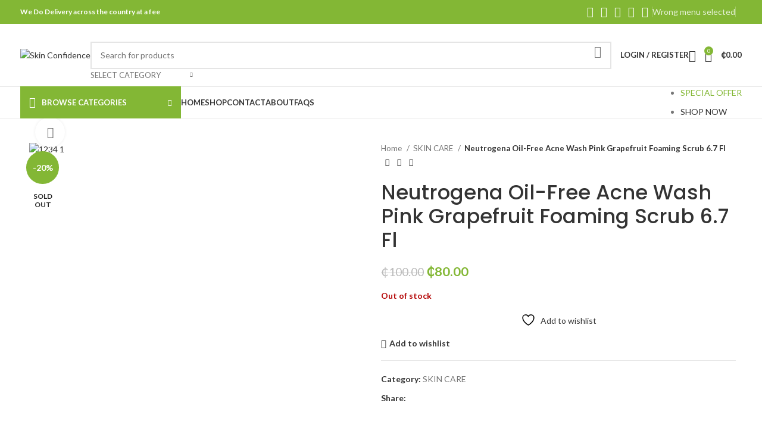

--- FILE ---
content_type: text/html; charset=UTF-8
request_url: https://skinconfidencegh.com/product/neutrogena-oil-free-acne-wash-pink-grapefruit-foaming-scrub-6-7-fl/
body_size: 42480
content:
<!DOCTYPE html>
<html lang="en-US" prefix="og: https://ogp.me/ns#">
<head>
	<meta charset="UTF-8">
	<link rel="profile" href="https://gmpg.org/xfn/11">
	<link rel="pingback" href="https://skinconfidencegh.com/xmlrpc.php">

					<script>document.documentElement.className = document.documentElement.className + ' yes-js js_active js'</script>
				<style>img:is([sizes="auto" i], [sizes^="auto," i]) { contain-intrinsic-size: 3000px 1500px }</style>
	
<!-- Search Engine Optimization by Rank Math - https://rankmath.com/ -->
<title>Neutrogena Oil-Free Acne Wash Pink Grapefruit Foaming Scrub 6.7 Fl - Skin Confidence</title>
<meta name="description" content="Our acne face scrub powerfully clears blemishes and blackheads with maximum strength Salicylic Acid acne-fighting medicine plus an uplifting blast of"/>
<meta name="robots" content="follow, index, max-snippet:-1, max-video-preview:-1, max-image-preview:large"/>
<link rel="canonical" href="https://skinconfidencegh.com/product/neutrogena-oil-free-acne-wash-pink-grapefruit-foaming-scrub-6-7-fl/" />
<meta property="og:locale" content="en_US" />
<meta property="og:type" content="product" />
<meta property="og:title" content="Neutrogena Oil-Free Acne Wash Pink Grapefruit Foaming Scrub 6.7 Fl - Skin Confidence" />
<meta property="og:description" content="Our acne face scrub powerfully clears blemishes and blackheads with maximum strength Salicylic Acid acne-fighting medicine plus an uplifting blast of" />
<meta property="og:url" content="https://skinconfidencegh.com/product/neutrogena-oil-free-acne-wash-pink-grapefruit-foaming-scrub-6-7-fl/" />
<meta property="og:site_name" content="Skin Confidence" />
<meta property="og:updated_time" content="2022-06-09T11:41:18+00:00" />
<meta property="og:image" content="https://skinconfidencegh.com/wp-content/uploads/2022/02/1234-1.png" />
<meta property="og:image:secure_url" content="https://skinconfidencegh.com/wp-content/uploads/2022/02/1234-1.png" />
<meta property="og:image:width" content="829" />
<meta property="og:image:height" content="675" />
<meta property="og:image:alt" content="Neutrogena Oil-Free Acne Wash Pink Grapefruit Foaming Scrub 6.7 Fl" />
<meta property="og:image:type" content="image/png" />
<meta property="product:price:amount" content="80" />
<meta property="product:price:currency" content="GHS" />
<meta name="twitter:card" content="summary_large_image" />
<meta name="twitter:title" content="Neutrogena Oil-Free Acne Wash Pink Grapefruit Foaming Scrub 6.7 Fl - Skin Confidence" />
<meta name="twitter:description" content="Our acne face scrub powerfully clears blemishes and blackheads with maximum strength Salicylic Acid acne-fighting medicine plus an uplifting blast of" />
<meta name="twitter:image" content="https://skinconfidencegh.com/wp-content/uploads/2022/02/1234-1.png" />
<meta name="twitter:label1" content="Price" />
<meta name="twitter:data1" content="&#x20b5;80.00" />
<meta name="twitter:label2" content="Availability" />
<meta name="twitter:data2" content="Out of stock" />
<script type="application/ld+json" class="rank-math-schema">{"@context":"https://schema.org","@graph":[{"@type":"Product","name":"Neutrogena Oil-Free Acne Wash Pink Grapefruit Foaming Scrub 6.7 Fl - Skin Confidence","description":"Our acne face scrub powerfully clears blemishes and blackheads with maximum strength Salicylic Acid acne-fighting medicine plus an uplifting blast of grapefruit.","category":"SKIN CARE","mainEntityOfPage":{"@id":"https://skinconfidencegh.com/product/neutrogena-oil-free-acne-wash-pink-grapefruit-foaming-scrub-6-7-fl/#webpage"},"image":[{"@type":"ImageObject","url":"https://skinconfidencegh.com/wp-content/uploads/2022/02/1234-1.png","height":"675","width":"829"}],"offers":{"@type":"Offer","price":"80.00","priceCurrency":"GHS","priceValidUntil":"2026-12-31","availability":"https://schema.org/OutOfStock","itemCondition":"NewCondition","url":"https://skinconfidencegh.com/product/neutrogena-oil-free-acne-wash-pink-grapefruit-foaming-scrub-6-7-fl/","seller":{"@type":"Organization","@id":"https://skinconfidencegh.com/","name":"Skin Confidence","url":"https://skinconfidencegh.com","logo":"http://skinconfidencegh.com/wp-content/uploads/2022/02/SKIN-LOGO-1000-\u00d7-1000-px.png"}},"@id":"https://skinconfidencegh.com/product/neutrogena-oil-free-acne-wash-pink-grapefruit-foaming-scrub-6-7-fl/#richSnippet"}]}</script>
<!-- /Rank Math WordPress SEO plugin -->

<link rel='dns-prefetch' href='//www.googletagmanager.com' />
<link rel='dns-prefetch' href='//fonts.googleapis.com' />
<link rel="alternate" type="application/rss+xml" title="Skin Confidence &raquo; Feed" href="https://skinconfidencegh.com/feed/" />
<link rel="alternate" type="application/rss+xml" title="Skin Confidence &raquo; Comments Feed" href="https://skinconfidencegh.com/comments/feed/" />
<link rel="alternate" type="application/rss+xml" title="Skin Confidence &raquo; Neutrogena Oil-Free Acne Wash Pink Grapefruit Foaming Scrub 6.7 Fl Comments Feed" href="https://skinconfidencegh.com/product/neutrogena-oil-free-acne-wash-pink-grapefruit-foaming-scrub-6-7-fl/feed/" />

<link rel='stylesheet' id='wp-block-library-css' href='https://skinconfidencegh.com/wp-includes/css/dist/block-library/style.min.css?ver=6.8.2' type='text/css' media='all' />
<style id='classic-theme-styles-inline-css' type='text/css'>
/*! This file is auto-generated */
.wp-block-button__link{color:#fff;background-color:#32373c;border-radius:9999px;box-shadow:none;text-decoration:none;padding:calc(.667em + 2px) calc(1.333em + 2px);font-size:1.125em}.wp-block-file__button{background:#32373c;color:#fff;text-decoration:none}
</style>
<style id='safe-svg-svg-icon-style-inline-css' type='text/css'>
.safe-svg-cover{text-align:center}.safe-svg-cover .safe-svg-inside{display:inline-block;max-width:100%}.safe-svg-cover svg{fill:currentColor;height:100%;max-height:100%;max-width:100%;width:100%}

</style>
<link rel='stylesheet' id='jquery-selectBox-css' href='https://skinconfidencegh.com/wp-content/plugins/yith-woocommerce-wishlist/assets/css/jquery.selectBox.css?ver=1.2.0' type='text/css' media='all' />
<link rel='stylesheet' id='woocommerce_prettyPhoto_css-css' href='//skinconfidencegh.com/wp-content/plugins/woocommerce/assets/css/prettyPhoto.css?ver=3.1.6' type='text/css' media='all' />
<link rel='stylesheet' id='yith-wcwl-main-css' href='https://skinconfidencegh.com/wp-content/plugins/yith-woocommerce-wishlist/assets/css/style.css?ver=4.10.2' type='text/css' media='all' />
<style id='yith-wcwl-main-inline-css' type='text/css'>
 :root { --rounded-corners-radius: 16px; --add-to-cart-rounded-corners-radius: 16px; --color-headers-background: #F4F4F4; --feedback-duration: 3s } 
 :root { --rounded-corners-radius: 16px; --add-to-cart-rounded-corners-radius: 16px; --color-headers-background: #F4F4F4; --feedback-duration: 3s } 
</style>
<style id='global-styles-inline-css' type='text/css'>
:root{--wp--preset--aspect-ratio--square: 1;--wp--preset--aspect-ratio--4-3: 4/3;--wp--preset--aspect-ratio--3-4: 3/4;--wp--preset--aspect-ratio--3-2: 3/2;--wp--preset--aspect-ratio--2-3: 2/3;--wp--preset--aspect-ratio--16-9: 16/9;--wp--preset--aspect-ratio--9-16: 9/16;--wp--preset--color--black: #000000;--wp--preset--color--cyan-bluish-gray: #abb8c3;--wp--preset--color--white: #ffffff;--wp--preset--color--pale-pink: #f78da7;--wp--preset--color--vivid-red: #cf2e2e;--wp--preset--color--luminous-vivid-orange: #ff6900;--wp--preset--color--luminous-vivid-amber: #fcb900;--wp--preset--color--light-green-cyan: #7bdcb5;--wp--preset--color--vivid-green-cyan: #00d084;--wp--preset--color--pale-cyan-blue: #8ed1fc;--wp--preset--color--vivid-cyan-blue: #0693e3;--wp--preset--color--vivid-purple: #9b51e0;--wp--preset--gradient--vivid-cyan-blue-to-vivid-purple: linear-gradient(135deg,rgba(6,147,227,1) 0%,rgb(155,81,224) 100%);--wp--preset--gradient--light-green-cyan-to-vivid-green-cyan: linear-gradient(135deg,rgb(122,220,180) 0%,rgb(0,208,130) 100%);--wp--preset--gradient--luminous-vivid-amber-to-luminous-vivid-orange: linear-gradient(135deg,rgba(252,185,0,1) 0%,rgba(255,105,0,1) 100%);--wp--preset--gradient--luminous-vivid-orange-to-vivid-red: linear-gradient(135deg,rgba(255,105,0,1) 0%,rgb(207,46,46) 100%);--wp--preset--gradient--very-light-gray-to-cyan-bluish-gray: linear-gradient(135deg,rgb(238,238,238) 0%,rgb(169,184,195) 100%);--wp--preset--gradient--cool-to-warm-spectrum: linear-gradient(135deg,rgb(74,234,220) 0%,rgb(151,120,209) 20%,rgb(207,42,186) 40%,rgb(238,44,130) 60%,rgb(251,105,98) 80%,rgb(254,248,76) 100%);--wp--preset--gradient--blush-light-purple: linear-gradient(135deg,rgb(255,206,236) 0%,rgb(152,150,240) 100%);--wp--preset--gradient--blush-bordeaux: linear-gradient(135deg,rgb(254,205,165) 0%,rgb(254,45,45) 50%,rgb(107,0,62) 100%);--wp--preset--gradient--luminous-dusk: linear-gradient(135deg,rgb(255,203,112) 0%,rgb(199,81,192) 50%,rgb(65,88,208) 100%);--wp--preset--gradient--pale-ocean: linear-gradient(135deg,rgb(255,245,203) 0%,rgb(182,227,212) 50%,rgb(51,167,181) 100%);--wp--preset--gradient--electric-grass: linear-gradient(135deg,rgb(202,248,128) 0%,rgb(113,206,126) 100%);--wp--preset--gradient--midnight: linear-gradient(135deg,rgb(2,3,129) 0%,rgb(40,116,252) 100%);--wp--preset--font-size--small: 13px;--wp--preset--font-size--medium: 20px;--wp--preset--font-size--large: 36px;--wp--preset--font-size--x-large: 42px;--wp--preset--spacing--20: 0.44rem;--wp--preset--spacing--30: 0.67rem;--wp--preset--spacing--40: 1rem;--wp--preset--spacing--50: 1.5rem;--wp--preset--spacing--60: 2.25rem;--wp--preset--spacing--70: 3.38rem;--wp--preset--spacing--80: 5.06rem;--wp--preset--shadow--natural: 6px 6px 9px rgba(0, 0, 0, 0.2);--wp--preset--shadow--deep: 12px 12px 50px rgba(0, 0, 0, 0.4);--wp--preset--shadow--sharp: 6px 6px 0px rgba(0, 0, 0, 0.2);--wp--preset--shadow--outlined: 6px 6px 0px -3px rgba(255, 255, 255, 1), 6px 6px rgba(0, 0, 0, 1);--wp--preset--shadow--crisp: 6px 6px 0px rgba(0, 0, 0, 1);}:where(.is-layout-flex){gap: 0.5em;}:where(.is-layout-grid){gap: 0.5em;}body .is-layout-flex{display: flex;}.is-layout-flex{flex-wrap: wrap;align-items: center;}.is-layout-flex > :is(*, div){margin: 0;}body .is-layout-grid{display: grid;}.is-layout-grid > :is(*, div){margin: 0;}:where(.wp-block-columns.is-layout-flex){gap: 2em;}:where(.wp-block-columns.is-layout-grid){gap: 2em;}:where(.wp-block-post-template.is-layout-flex){gap: 1.25em;}:where(.wp-block-post-template.is-layout-grid){gap: 1.25em;}.has-black-color{color: var(--wp--preset--color--black) !important;}.has-cyan-bluish-gray-color{color: var(--wp--preset--color--cyan-bluish-gray) !important;}.has-white-color{color: var(--wp--preset--color--white) !important;}.has-pale-pink-color{color: var(--wp--preset--color--pale-pink) !important;}.has-vivid-red-color{color: var(--wp--preset--color--vivid-red) !important;}.has-luminous-vivid-orange-color{color: var(--wp--preset--color--luminous-vivid-orange) !important;}.has-luminous-vivid-amber-color{color: var(--wp--preset--color--luminous-vivid-amber) !important;}.has-light-green-cyan-color{color: var(--wp--preset--color--light-green-cyan) !important;}.has-vivid-green-cyan-color{color: var(--wp--preset--color--vivid-green-cyan) !important;}.has-pale-cyan-blue-color{color: var(--wp--preset--color--pale-cyan-blue) !important;}.has-vivid-cyan-blue-color{color: var(--wp--preset--color--vivid-cyan-blue) !important;}.has-vivid-purple-color{color: var(--wp--preset--color--vivid-purple) !important;}.has-black-background-color{background-color: var(--wp--preset--color--black) !important;}.has-cyan-bluish-gray-background-color{background-color: var(--wp--preset--color--cyan-bluish-gray) !important;}.has-white-background-color{background-color: var(--wp--preset--color--white) !important;}.has-pale-pink-background-color{background-color: var(--wp--preset--color--pale-pink) !important;}.has-vivid-red-background-color{background-color: var(--wp--preset--color--vivid-red) !important;}.has-luminous-vivid-orange-background-color{background-color: var(--wp--preset--color--luminous-vivid-orange) !important;}.has-luminous-vivid-amber-background-color{background-color: var(--wp--preset--color--luminous-vivid-amber) !important;}.has-light-green-cyan-background-color{background-color: var(--wp--preset--color--light-green-cyan) !important;}.has-vivid-green-cyan-background-color{background-color: var(--wp--preset--color--vivid-green-cyan) !important;}.has-pale-cyan-blue-background-color{background-color: var(--wp--preset--color--pale-cyan-blue) !important;}.has-vivid-cyan-blue-background-color{background-color: var(--wp--preset--color--vivid-cyan-blue) !important;}.has-vivid-purple-background-color{background-color: var(--wp--preset--color--vivid-purple) !important;}.has-black-border-color{border-color: var(--wp--preset--color--black) !important;}.has-cyan-bluish-gray-border-color{border-color: var(--wp--preset--color--cyan-bluish-gray) !important;}.has-white-border-color{border-color: var(--wp--preset--color--white) !important;}.has-pale-pink-border-color{border-color: var(--wp--preset--color--pale-pink) !important;}.has-vivid-red-border-color{border-color: var(--wp--preset--color--vivid-red) !important;}.has-luminous-vivid-orange-border-color{border-color: var(--wp--preset--color--luminous-vivid-orange) !important;}.has-luminous-vivid-amber-border-color{border-color: var(--wp--preset--color--luminous-vivid-amber) !important;}.has-light-green-cyan-border-color{border-color: var(--wp--preset--color--light-green-cyan) !important;}.has-vivid-green-cyan-border-color{border-color: var(--wp--preset--color--vivid-green-cyan) !important;}.has-pale-cyan-blue-border-color{border-color: var(--wp--preset--color--pale-cyan-blue) !important;}.has-vivid-cyan-blue-border-color{border-color: var(--wp--preset--color--vivid-cyan-blue) !important;}.has-vivid-purple-border-color{border-color: var(--wp--preset--color--vivid-purple) !important;}.has-vivid-cyan-blue-to-vivid-purple-gradient-background{background: var(--wp--preset--gradient--vivid-cyan-blue-to-vivid-purple) !important;}.has-light-green-cyan-to-vivid-green-cyan-gradient-background{background: var(--wp--preset--gradient--light-green-cyan-to-vivid-green-cyan) !important;}.has-luminous-vivid-amber-to-luminous-vivid-orange-gradient-background{background: var(--wp--preset--gradient--luminous-vivid-amber-to-luminous-vivid-orange) !important;}.has-luminous-vivid-orange-to-vivid-red-gradient-background{background: var(--wp--preset--gradient--luminous-vivid-orange-to-vivid-red) !important;}.has-very-light-gray-to-cyan-bluish-gray-gradient-background{background: var(--wp--preset--gradient--very-light-gray-to-cyan-bluish-gray) !important;}.has-cool-to-warm-spectrum-gradient-background{background: var(--wp--preset--gradient--cool-to-warm-spectrum) !important;}.has-blush-light-purple-gradient-background{background: var(--wp--preset--gradient--blush-light-purple) !important;}.has-blush-bordeaux-gradient-background{background: var(--wp--preset--gradient--blush-bordeaux) !important;}.has-luminous-dusk-gradient-background{background: var(--wp--preset--gradient--luminous-dusk) !important;}.has-pale-ocean-gradient-background{background: var(--wp--preset--gradient--pale-ocean) !important;}.has-electric-grass-gradient-background{background: var(--wp--preset--gradient--electric-grass) !important;}.has-midnight-gradient-background{background: var(--wp--preset--gradient--midnight) !important;}.has-small-font-size{font-size: var(--wp--preset--font-size--small) !important;}.has-medium-font-size{font-size: var(--wp--preset--font-size--medium) !important;}.has-large-font-size{font-size: var(--wp--preset--font-size--large) !important;}.has-x-large-font-size{font-size: var(--wp--preset--font-size--x-large) !important;}
:where(.wp-block-post-template.is-layout-flex){gap: 1.25em;}:where(.wp-block-post-template.is-layout-grid){gap: 1.25em;}
:where(.wp-block-columns.is-layout-flex){gap: 2em;}:where(.wp-block-columns.is-layout-grid){gap: 2em;}
:root :where(.wp-block-pullquote){font-size: 1.5em;line-height: 1.6;}
</style>
<style id='woocommerce-inline-inline-css' type='text/css'>
.woocommerce form .form-row .required { visibility: visible; }
</style>
<link rel='stylesheet' id='brands-styles-css' href='https://skinconfidencegh.com/wp-content/plugins/woocommerce/assets/css/brands.css?ver=10.3.5' type='text/css' media='all' />
<link rel='stylesheet' id='js_composer_front-css' href='https://skinconfidencegh.com/wp-content/plugins/js_composer/assets/css/js_composer.min.css?ver=6.9.0' type='text/css' media='all' />
<link rel='stylesheet' id='bootstrap-css' href='https://skinconfidencegh.com/wp-content/themes/woodmart/css/bootstrap-light.min.css?ver=7.6.0' type='text/css' media='all' />
<link rel='stylesheet' id='woodmart-style-css' href='https://skinconfidencegh.com/wp-content/themes/woodmart/css/parts/base.min.css?ver=7.6.0' type='text/css' media='all' />
<link rel='stylesheet' id='wd-widget-nav-css' href='https://skinconfidencegh.com/wp-content/themes/woodmart/css/parts/widget-nav.min.css?ver=7.6.0' type='text/css' media='all' />
<link rel='stylesheet' id='wd-widget-product-cat-css' href='https://skinconfidencegh.com/wp-content/themes/woodmart/css/parts/woo-widget-product-cat.min.css?ver=7.6.0' type='text/css' media='all' />
<link rel='stylesheet' id='wd-widget-slider-price-filter-css' href='https://skinconfidencegh.com/wp-content/themes/woodmart/css/parts/woo-widget-slider-price-filter.min.css?ver=7.6.0' type='text/css' media='all' />
<link rel='stylesheet' id='wd-wp-gutenberg-css' href='https://skinconfidencegh.com/wp-content/themes/woodmart/css/parts/wp-gutenberg.min.css?ver=7.6.0' type='text/css' media='all' />
<link rel='stylesheet' id='wd-wpcf7-css' href='https://skinconfidencegh.com/wp-content/themes/woodmart/css/parts/int-wpcf7.min.css?ver=7.6.0' type='text/css' media='all' />
<link rel='stylesheet' id='wd-revolution-slider-css' href='https://skinconfidencegh.com/wp-content/themes/woodmart/css/parts/int-rev-slider.min.css?ver=7.6.0' type='text/css' media='all' />
<link rel='stylesheet' id='wd-woo-yith-wishlist-css' href='https://skinconfidencegh.com/wp-content/themes/woodmart/css/parts/int-woo-yith-wishlist.min.css?ver=7.6.0' type='text/css' media='all' />
<link rel='stylesheet' id='wd-page-my-account-css' href='https://skinconfidencegh.com/wp-content/themes/woodmart/css/parts/woo-page-my-account.min.css?ver=7.6.0' type='text/css' media='all' />
<link rel='stylesheet' id='wd-wpbakery-base-css' href='https://skinconfidencegh.com/wp-content/themes/woodmart/css/parts/int-wpb-base.min.css?ver=7.6.0' type='text/css' media='all' />
<link rel='stylesheet' id='wd-wpbakery-base-deprecated-css' href='https://skinconfidencegh.com/wp-content/themes/woodmart/css/parts/int-wpb-base-deprecated.min.css?ver=7.6.0' type='text/css' media='all' />
<link rel='stylesheet' id='wd-woocommerce-base-css' href='https://skinconfidencegh.com/wp-content/themes/woodmart/css/parts/woocommerce-base.min.css?ver=7.6.0' type='text/css' media='all' />
<link rel='stylesheet' id='wd-mod-star-rating-css' href='https://skinconfidencegh.com/wp-content/themes/woodmart/css/parts/mod-star-rating.min.css?ver=7.6.0' type='text/css' media='all' />
<link rel='stylesheet' id='wd-woo-el-track-order-css' href='https://skinconfidencegh.com/wp-content/themes/woodmart/css/parts/woo-el-track-order.min.css?ver=7.6.0' type='text/css' media='all' />
<link rel='stylesheet' id='wd-woocommerce-block-notices-css' href='https://skinconfidencegh.com/wp-content/themes/woodmart/css/parts/woo-mod-block-notices.min.css?ver=7.6.0' type='text/css' media='all' />
<link rel='stylesheet' id='wd-woo-gutenberg-css' href='https://skinconfidencegh.com/wp-content/themes/woodmart/css/parts/woo-gutenberg.min.css?ver=7.6.0' type='text/css' media='all' />
<link rel='stylesheet' id='wd-woo-mod-quantity-css' href='https://skinconfidencegh.com/wp-content/themes/woodmart/css/parts/woo-mod-quantity.min.css?ver=7.6.0' type='text/css' media='all' />
<link rel='stylesheet' id='wd-woo-single-prod-el-base-css' href='https://skinconfidencegh.com/wp-content/themes/woodmart/css/parts/woo-single-prod-el-base.min.css?ver=7.6.0' type='text/css' media='all' />
<link rel='stylesheet' id='wd-woo-mod-stock-status-css' href='https://skinconfidencegh.com/wp-content/themes/woodmart/css/parts/woo-mod-stock-status.min.css?ver=7.6.0' type='text/css' media='all' />
<link rel='stylesheet' id='wd-woo-mod-shop-attributes-css' href='https://skinconfidencegh.com/wp-content/themes/woodmart/css/parts/woo-mod-shop-attributes.min.css?ver=7.6.0' type='text/css' media='all' />
<link rel='stylesheet' id='child-style-css' href='https://skinconfidencegh.com/wp-content/themes/woodmart-child/style.css?ver=7.6.0' type='text/css' media='all' />
<link rel='stylesheet' id='wd-header-base-css' href='https://skinconfidencegh.com/wp-content/themes/woodmart/css/parts/header-base.min.css?ver=7.6.0' type='text/css' media='all' />
<link rel='stylesheet' id='wd-mod-tools-css' href='https://skinconfidencegh.com/wp-content/themes/woodmart/css/parts/mod-tools.min.css?ver=7.6.0' type='text/css' media='all' />
<link rel='stylesheet' id='wd-header-elements-base-css' href='https://skinconfidencegh.com/wp-content/themes/woodmart/css/parts/header-el-base.min.css?ver=7.6.0' type='text/css' media='all' />
<link rel='stylesheet' id='wd-social-icons-css' href='https://skinconfidencegh.com/wp-content/themes/woodmart/css/parts/el-social-icons.min.css?ver=7.6.0' type='text/css' media='all' />
<link rel='stylesheet' id='wd-header-search-css' href='https://skinconfidencegh.com/wp-content/themes/woodmart/css/parts/header-el-search.min.css?ver=7.6.0' type='text/css' media='all' />
<link rel='stylesheet' id='wd-header-search-form-css' href='https://skinconfidencegh.com/wp-content/themes/woodmart/css/parts/header-el-search-form.min.css?ver=7.6.0' type='text/css' media='all' />
<link rel='stylesheet' id='wd-wd-search-results-css' href='https://skinconfidencegh.com/wp-content/themes/woodmart/css/parts/wd-search-results.min.css?ver=7.6.0' type='text/css' media='all' />
<link rel='stylesheet' id='wd-wd-search-form-css' href='https://skinconfidencegh.com/wp-content/themes/woodmart/css/parts/wd-search-form.min.css?ver=7.6.0' type='text/css' media='all' />
<link rel='stylesheet' id='wd-wd-search-cat-css' href='https://skinconfidencegh.com/wp-content/themes/woodmart/css/parts/wd-search-cat.min.css?ver=7.6.0' type='text/css' media='all' />
<link rel='stylesheet' id='wd-woo-mod-login-form-css' href='https://skinconfidencegh.com/wp-content/themes/woodmart/css/parts/woo-mod-login-form.min.css?ver=7.6.0' type='text/css' media='all' />
<link rel='stylesheet' id='wd-header-my-account-css' href='https://skinconfidencegh.com/wp-content/themes/woodmart/css/parts/header-el-my-account.min.css?ver=7.6.0' type='text/css' media='all' />
<link rel='stylesheet' id='wd-header-cart-side-css' href='https://skinconfidencegh.com/wp-content/themes/woodmart/css/parts/header-el-cart-side.min.css?ver=7.6.0' type='text/css' media='all' />
<link rel='stylesheet' id='wd-header-cart-css' href='https://skinconfidencegh.com/wp-content/themes/woodmart/css/parts/header-el-cart.min.css?ver=7.6.0' type='text/css' media='all' />
<link rel='stylesheet' id='wd-widget-shopping-cart-css' href='https://skinconfidencegh.com/wp-content/themes/woodmart/css/parts/woo-widget-shopping-cart.min.css?ver=7.6.0' type='text/css' media='all' />
<link rel='stylesheet' id='wd-widget-product-list-css' href='https://skinconfidencegh.com/wp-content/themes/woodmart/css/parts/woo-widget-product-list.min.css?ver=7.6.0' type='text/css' media='all' />
<link rel='stylesheet' id='wd-header-mobile-nav-dropdown-css' href='https://skinconfidencegh.com/wp-content/themes/woodmart/css/parts/header-el-mobile-nav-dropdown.min.css?ver=7.6.0' type='text/css' media='all' />
<link rel='stylesheet' id='wd-header-categories-nav-css' href='https://skinconfidencegh.com/wp-content/themes/woodmart/css/parts/header-el-category-nav.min.css?ver=7.6.0' type='text/css' media='all' />
<link rel='stylesheet' id='wd-mod-nav-vertical-css' href='https://skinconfidencegh.com/wp-content/themes/woodmart/css/parts/mod-nav-vertical.min.css?ver=7.6.0' type='text/css' media='all' />
<link rel='stylesheet' id='wd-mod-nav-vertical-design-default-css' href='https://skinconfidencegh.com/wp-content/themes/woodmart/css/parts/mod-nav-vertical-design-default.min.css?ver=7.6.0' type='text/css' media='all' />
<link rel='stylesheet' id='wd-page-title-css' href='https://skinconfidencegh.com/wp-content/themes/woodmart/css/parts/page-title.min.css?ver=7.6.0' type='text/css' media='all' />
<link rel='stylesheet' id='wd-woo-single-prod-predefined-css' href='https://skinconfidencegh.com/wp-content/themes/woodmart/css/parts/woo-single-prod-predefined.min.css?ver=7.6.0' type='text/css' media='all' />
<link rel='stylesheet' id='wd-woo-single-prod-and-quick-view-predefined-css' href='https://skinconfidencegh.com/wp-content/themes/woodmart/css/parts/woo-single-prod-and-quick-view-predefined.min.css?ver=7.6.0' type='text/css' media='all' />
<link rel='stylesheet' id='wd-woo-single-prod-el-tabs-predefined-css' href='https://skinconfidencegh.com/wp-content/themes/woodmart/css/parts/woo-single-prod-el-tabs-predefined.min.css?ver=7.6.0' type='text/css' media='all' />
<link rel='stylesheet' id='wd-woo-single-prod-el-gallery-css' href='https://skinconfidencegh.com/wp-content/themes/woodmart/css/parts/woo-single-prod-el-gallery.min.css?ver=7.6.0' type='text/css' media='all' />
<link rel='stylesheet' id='wd-woo-single-prod-el-gallery-opt-thumb-left-desktop-css' href='https://skinconfidencegh.com/wp-content/themes/woodmart/css/parts/woo-single-prod-el-gallery-opt-thumb-left-desktop.min.css?ver=7.6.0' type='text/css' media='all' />
<link rel='stylesheet' id='wd-swiper-css' href='https://skinconfidencegh.com/wp-content/themes/woodmart/css/parts/lib-swiper.min.css?ver=7.6.0' type='text/css' media='all' />
<link rel='stylesheet' id='wd-woo-mod-product-labels-css' href='https://skinconfidencegh.com/wp-content/themes/woodmart/css/parts/woo-mod-product-labels.min.css?ver=7.6.0' type='text/css' media='all' />
<link rel='stylesheet' id='wd-woo-mod-product-labels-round-css' href='https://skinconfidencegh.com/wp-content/themes/woodmart/css/parts/woo-mod-product-labels-round.min.css?ver=7.6.0' type='text/css' media='all' />
<link rel='stylesheet' id='wd-swiper-arrows-css' href='https://skinconfidencegh.com/wp-content/themes/woodmart/css/parts/lib-swiper-arrows.min.css?ver=7.6.0' type='text/css' media='all' />
<link rel='stylesheet' id='wd-photoswipe-css' href='https://skinconfidencegh.com/wp-content/themes/woodmart/css/parts/lib-photoswipe.min.css?ver=7.6.0' type='text/css' media='all' />
<link rel='stylesheet' id='wd-woo-single-prod-el-navigation-css' href='https://skinconfidencegh.com/wp-content/themes/woodmart/css/parts/woo-single-prod-el-navigation.min.css?ver=7.6.0' type='text/css' media='all' />
<link rel='stylesheet' id='wd-tabs-css' href='https://skinconfidencegh.com/wp-content/themes/woodmart/css/parts/el-tabs.min.css?ver=7.6.0' type='text/css' media='all' />
<link rel='stylesheet' id='wd-woo-single-prod-el-tabs-opt-layout-tabs-css' href='https://skinconfidencegh.com/wp-content/themes/woodmart/css/parts/woo-single-prod-el-tabs-opt-layout-tabs.min.css?ver=7.6.0' type='text/css' media='all' />
<link rel='stylesheet' id='wd-accordion-css' href='https://skinconfidencegh.com/wp-content/themes/woodmart/css/parts/el-accordion.min.css?ver=7.6.0' type='text/css' media='all' />
<link rel='stylesheet' id='wd-woo-single-prod-el-reviews-css' href='https://skinconfidencegh.com/wp-content/themes/woodmart/css/parts/woo-single-prod-el-reviews.min.css?ver=7.6.0' type='text/css' media='all' />
<link rel='stylesheet' id='wd-woo-single-prod-el-reviews-style-1-css' href='https://skinconfidencegh.com/wp-content/themes/woodmart/css/parts/woo-single-prod-el-reviews-style-1.min.css?ver=7.6.0' type='text/css' media='all' />
<link rel='stylesheet' id='wd-mod-comments-css' href='https://skinconfidencegh.com/wp-content/themes/woodmart/css/parts/mod-comments.min.css?ver=7.6.0' type='text/css' media='all' />
<link rel='stylesheet' id='wd-product-loop-css' href='https://skinconfidencegh.com/wp-content/themes/woodmart/css/parts/woo-product-loop.min.css?ver=7.6.0' type='text/css' media='all' />
<link rel='stylesheet' id='wd-product-loop-base-css' href='https://skinconfidencegh.com/wp-content/themes/woodmart/css/parts/woo-product-loop-base.min.css?ver=7.6.0' type='text/css' media='all' />
<link rel='stylesheet' id='wd-woo-mod-add-btn-replace-css' href='https://skinconfidencegh.com/wp-content/themes/woodmart/css/parts/woo-mod-add-btn-replace.min.css?ver=7.6.0' type='text/css' media='all' />
<link rel='stylesheet' id='wd-mod-more-description-css' href='https://skinconfidencegh.com/wp-content/themes/woodmart/css/parts/mod-more-description.min.css?ver=7.6.0' type='text/css' media='all' />
<link rel='stylesheet' id='wd-mfp-popup-css' href='https://skinconfidencegh.com/wp-content/themes/woodmart/css/parts/lib-magnific-popup.min.css?ver=7.6.0' type='text/css' media='all' />
<link rel='stylesheet' id='wd-swiper-pagin-css' href='https://skinconfidencegh.com/wp-content/themes/woodmart/css/parts/lib-swiper-pagin.min.css?ver=7.6.0' type='text/css' media='all' />
<link rel='stylesheet' id='wd-widget-collapse-css' href='https://skinconfidencegh.com/wp-content/themes/woodmart/css/parts/opt-widget-collapse.min.css?ver=7.6.0' type='text/css' media='all' />
<link rel='stylesheet' id='wd-footer-base-css' href='https://skinconfidencegh.com/wp-content/themes/woodmart/css/parts/footer-base.min.css?ver=7.6.0' type='text/css' media='all' />
<link rel='stylesheet' id='wd-scroll-top-css' href='https://skinconfidencegh.com/wp-content/themes/woodmart/css/parts/opt-scrolltotop.min.css?ver=7.6.0' type='text/css' media='all' />
<link rel='stylesheet' id='wd-header-my-account-sidebar-css' href='https://skinconfidencegh.com/wp-content/themes/woodmart/css/parts/header-el-my-account-sidebar.min.css?ver=7.6.0' type='text/css' media='all' />
<link rel='stylesheet' id='xts-google-fonts-css' href='https://fonts.googleapis.com/css?family=Lato%3A400%2C700%7CPoppins%3A400%2C600%2C500&#038;ver=7.6.0' type='text/css' media='all' />
<script type="text/javascript" src="https://skinconfidencegh.com/wp-includes/js/jquery/jquery.min.js?ver=3.7.1" id="jquery-core-js"></script>
<script type="text/javascript" src="https://skinconfidencegh.com/wp-includes/js/jquery/jquery-migrate.min.js?ver=3.4.1" id="jquery-migrate-js"></script>
<script type="text/javascript" src="https://skinconfidencegh.com/wp-content/plugins/woocommerce/assets/js/jquery-blockui/jquery.blockUI.min.js?ver=2.7.0-wc.10.3.5" id="wc-jquery-blockui-js" data-wp-strategy="defer"></script>
<script type="text/javascript" id="wc-add-to-cart-js-extra">
/* <![CDATA[ */
var wc_add_to_cart_params = {"ajax_url":"\/wp-admin\/admin-ajax.php","wc_ajax_url":"\/?wc-ajax=%%endpoint%%","i18n_view_cart":"View cart","cart_url":"https:\/\/skinconfidencegh.com\/cart\/","is_cart":"","cart_redirect_after_add":"no"};
/* ]]> */
</script>
<script type="text/javascript" src="https://skinconfidencegh.com/wp-content/plugins/woocommerce/assets/js/frontend/add-to-cart.min.js?ver=10.3.5" id="wc-add-to-cart-js" data-wp-strategy="defer"></script>
<script type="text/javascript" src="https://skinconfidencegh.com/wp-content/plugins/woocommerce/assets/js/zoom/jquery.zoom.min.js?ver=1.7.21-wc.10.3.5" id="wc-zoom-js" defer="defer" data-wp-strategy="defer"></script>
<script type="text/javascript" id="wc-single-product-js-extra">
/* <![CDATA[ */
var wc_single_product_params = {"i18n_required_rating_text":"Please select a rating","i18n_rating_options":["1 of 5 stars","2 of 5 stars","3 of 5 stars","4 of 5 stars","5 of 5 stars"],"i18n_product_gallery_trigger_text":"View full-screen image gallery","review_rating_required":"yes","flexslider":{"rtl":false,"animation":"slide","smoothHeight":true,"directionNav":false,"controlNav":"thumbnails","slideshow":false,"animationSpeed":500,"animationLoop":false,"allowOneSlide":false},"zoom_enabled":"","zoom_options":[],"photoswipe_enabled":"","photoswipe_options":{"shareEl":false,"closeOnScroll":false,"history":false,"hideAnimationDuration":0,"showAnimationDuration":0},"flexslider_enabled":""};
/* ]]> */
</script>
<script type="text/javascript" src="https://skinconfidencegh.com/wp-content/plugins/woocommerce/assets/js/frontend/single-product.min.js?ver=10.3.5" id="wc-single-product-js" defer="defer" data-wp-strategy="defer"></script>
<script type="text/javascript" src="https://skinconfidencegh.com/wp-content/plugins/woocommerce/assets/js/js-cookie/js.cookie.min.js?ver=2.1.4-wc.10.3.5" id="wc-js-cookie-js" defer="defer" data-wp-strategy="defer"></script>
<script type="text/javascript" id="woocommerce-js-extra">
/* <![CDATA[ */
var woocommerce_params = {"ajax_url":"\/wp-admin\/admin-ajax.php","wc_ajax_url":"\/?wc-ajax=%%endpoint%%","i18n_password_show":"Show password","i18n_password_hide":"Hide password"};
/* ]]> */
</script>
<script type="text/javascript" src="https://skinconfidencegh.com/wp-content/plugins/woocommerce/assets/js/frontend/woocommerce.min.js?ver=10.3.5" id="woocommerce-js" defer="defer" data-wp-strategy="defer"></script>
<script type="text/javascript" src="https://skinconfidencegh.com/wp-content/plugins/js_composer/assets/js/vendors/woocommerce-add-to-cart.js?ver=6.9.0" id="vc_woocommerce-add-to-cart-js-js"></script>

<!-- Google tag (gtag.js) snippet added by Site Kit -->
<!-- Google Analytics snippet added by Site Kit -->
<script type="text/javascript" src="https://www.googletagmanager.com/gtag/js?id=G-XVNMM56FGE" id="google_gtagjs-js" async></script>
<script type="text/javascript" id="google_gtagjs-js-after">
/* <![CDATA[ */
window.dataLayer = window.dataLayer || [];function gtag(){dataLayer.push(arguments);}
gtag("set","linker",{"domains":["skinconfidencegh.com"]});
gtag("js", new Date());
gtag("set", "developer_id.dZTNiMT", true);
gtag("config", "G-XVNMM56FGE");
/* ]]> */
</script>
<script type="text/javascript" src="https://skinconfidencegh.com/wp-content/themes/woodmart/js/libs/device.min.js?ver=7.6.0" id="wd-device-library-js"></script>
<script type="text/javascript" src="https://skinconfidencegh.com/wp-content/themes/woodmart/js/scripts/global/scrollBar.min.js?ver=7.6.0" id="wd-scrollbar-js"></script>
<link rel="https://api.w.org/" href="https://skinconfidencegh.com/wp-json/" /><link rel="alternate" title="JSON" type="application/json" href="https://skinconfidencegh.com/wp-json/wp/v2/product/636" /><link rel="EditURI" type="application/rsd+xml" title="RSD" href="https://skinconfidencegh.com/xmlrpc.php?rsd" />
<meta name="generator" content="WordPress 6.8.2" />
<link rel='shortlink' href='https://skinconfidencegh.com/?p=636' />
<link rel="alternate" title="oEmbed (JSON)" type="application/json+oembed" href="https://skinconfidencegh.com/wp-json/oembed/1.0/embed?url=https%3A%2F%2Fskinconfidencegh.com%2Fproduct%2Fneutrogena-oil-free-acne-wash-pink-grapefruit-foaming-scrub-6-7-fl%2F" />
<link rel="alternate" title="oEmbed (XML)" type="text/xml+oembed" href="https://skinconfidencegh.com/wp-json/oembed/1.0/embed?url=https%3A%2F%2Fskinconfidencegh.com%2Fproduct%2Fneutrogena-oil-free-acne-wash-pink-grapefruit-foaming-scrub-6-7-fl%2F&#038;format=xml" />
<meta name="generator" content="Site Kit by Google 1.166.0" />					<meta name="viewport" content="width=device-width, initial-scale=1.0, maximum-scale=1.0, user-scalable=no">
										<noscript><style>.woocommerce-product-gallery{ opacity: 1 !important; }</style></noscript>
	<meta name="generator" content="Powered by WPBakery Page Builder - drag and drop page builder for WordPress."/>
<meta name="generator" content="Powered by Slider Revolution 6.5.20 - responsive, Mobile-Friendly Slider Plugin for WordPress with comfortable drag and drop interface." />
<script>function setREVStartSize(e){
			//window.requestAnimationFrame(function() {
				window.RSIW = window.RSIW===undefined ? window.innerWidth : window.RSIW;
				window.RSIH = window.RSIH===undefined ? window.innerHeight : window.RSIH;
				try {
					var pw = document.getElementById(e.c).parentNode.offsetWidth,
						newh;
					pw = pw===0 || isNaN(pw) ? window.RSIW : pw;
					e.tabw = e.tabw===undefined ? 0 : parseInt(e.tabw);
					e.thumbw = e.thumbw===undefined ? 0 : parseInt(e.thumbw);
					e.tabh = e.tabh===undefined ? 0 : parseInt(e.tabh);
					e.thumbh = e.thumbh===undefined ? 0 : parseInt(e.thumbh);
					e.tabhide = e.tabhide===undefined ? 0 : parseInt(e.tabhide);
					e.thumbhide = e.thumbhide===undefined ? 0 : parseInt(e.thumbhide);
					e.mh = e.mh===undefined || e.mh=="" || e.mh==="auto" ? 0 : parseInt(e.mh,0);
					if(e.layout==="fullscreen" || e.l==="fullscreen")
						newh = Math.max(e.mh,window.RSIH);
					else{
						e.gw = Array.isArray(e.gw) ? e.gw : [e.gw];
						for (var i in e.rl) if (e.gw[i]===undefined || e.gw[i]===0) e.gw[i] = e.gw[i-1];
						e.gh = e.el===undefined || e.el==="" || (Array.isArray(e.el) && e.el.length==0)? e.gh : e.el;
						e.gh = Array.isArray(e.gh) ? e.gh : [e.gh];
						for (var i in e.rl) if (e.gh[i]===undefined || e.gh[i]===0) e.gh[i] = e.gh[i-1];
											
						var nl = new Array(e.rl.length),
							ix = 0,
							sl;
						e.tabw = e.tabhide>=pw ? 0 : e.tabw;
						e.thumbw = e.thumbhide>=pw ? 0 : e.thumbw;
						e.tabh = e.tabhide>=pw ? 0 : e.tabh;
						e.thumbh = e.thumbhide>=pw ? 0 : e.thumbh;
						for (var i in e.rl) nl[i] = e.rl[i]<window.RSIW ? 0 : e.rl[i];
						sl = nl[0];
						for (var i in nl) if (sl>nl[i] && nl[i]>0) { sl = nl[i]; ix=i;}
						var m = pw>(e.gw[ix]+e.tabw+e.thumbw) ? 1 : (pw-(e.tabw+e.thumbw)) / (e.gw[ix]);
						newh =  (e.gh[ix] * m) + (e.tabh + e.thumbh);
					}
					var el = document.getElementById(e.c);
					if (el!==null && el) el.style.height = newh+"px";
					el = document.getElementById(e.c+"_wrapper");
					if (el!==null && el) {
						el.style.height = newh+"px";
						el.style.display = "block";
					}
				} catch(e){
					console.log("Failure at Presize of Slider:" + e)
				}
			//});
		  };</script>
<style>
		
		</style><noscript><style> .wpb_animate_when_almost_visible { opacity: 1; }</style></noscript>			<style id="wd-style-header_143482-css" data-type="wd-style-header_143482">
				:root{
	--wd-top-bar-h: 40px;
	--wd-top-bar-sm-h: 38px;
	--wd-top-bar-sticky-h: .00001px;
	--wd-top-bar-brd-w: .00001px;

	--wd-header-general-h: 105px;
	--wd-header-general-sm-h: 60px;
	--wd-header-general-sticky-h: .00001px;
	--wd-header-general-brd-w: 1px;

	--wd-header-bottom-h: 52px;
	--wd-header-bottom-sm-h: .00001px;
	--wd-header-bottom-sticky-h: .00001px;
	--wd-header-bottom-brd-w: 1px;

	--wd-header-clone-h: 60px;

	--wd-header-brd-w: calc(var(--wd-top-bar-brd-w) + var(--wd-header-general-brd-w) + var(--wd-header-bottom-brd-w));
	--wd-header-h: calc(var(--wd-top-bar-h) + var(--wd-header-general-h) + var(--wd-header-bottom-h) + var(--wd-header-brd-w));
	--wd-header-sticky-h: calc(var(--wd-top-bar-sticky-h) + var(--wd-header-general-sticky-h) + var(--wd-header-bottom-sticky-h) + var(--wd-header-clone-h) + var(--wd-header-brd-w));
	--wd-header-sm-h: calc(var(--wd-top-bar-sm-h) + var(--wd-header-general-sm-h) + var(--wd-header-bottom-sm-h) + var(--wd-header-brd-w));
}

.whb-top-bar .wd-dropdown {
	margin-top: 0px;
}

.whb-top-bar .wd-dropdown:after {
	height: 10px;
}




:root:has(.whb-general-header.whb-border-boxed) {
	--wd-header-general-brd-w: .00001px;
}

@media (max-width: 1024px) {
:root:has(.whb-general-header.whb-hidden-mobile) {
	--wd-header-general-brd-w: .00001px;
}
}

:root:has(.whb-header-bottom.whb-border-boxed) {
	--wd-header-bottom-brd-w: .00001px;
}

@media (max-width: 1024px) {
:root:has(.whb-header-bottom.whb-hidden-mobile) {
	--wd-header-bottom-brd-w: .00001px;
}
}

.whb-header-bottom .wd-dropdown {
	margin-top: 6px;
}

.whb-header-bottom .wd-dropdown:after {
	height: 16px;
}


.whb-clone.whb-sticked .wd-dropdown:not(.sub-sub-menu) {
	margin-top: 10px;
}

.whb-clone.whb-sticked .wd-dropdown:not(.sub-sub-menu):after {
	height: 20px;
}

		
.whb-top-bar {
	background-color: rgba(131, 183, 53, 1);
}

.whb-9x1ytaxq7aphtb3npidp .searchform {
	--wd-form-height: 46px;
}
.whb-general-header {
	border-color: rgba(232, 232, 232, 1);border-bottom-width: 1px;border-bottom-style: solid;
}
.whb-wjlcubfdmlq3d7jvmt23 .menu-opener { background-color: rgba(131, 183, 53, 1); }
.whb-header-bottom {
	border-color: rgba(232, 232, 232, 1);border-bottom-width: 1px;border-bottom-style: solid;
}
			</style>
						<style id="wd-style-theme_settings_default-css" data-type="wd-style-theme_settings_default">
				@font-face {
	font-weight: normal;
	font-style: normal;
	font-family: "woodmart-font";
	src: url("//skinconfidencegh.com/wp-content/themes/woodmart/fonts/woodmart-font-1-400.woff2?v=7.6.0") format("woff2");
}

:root {
	--wd-text-font: "Lato", Arial, Helvetica, sans-serif;
	--wd-text-font-weight: 400;
	--wd-text-color: #777777;
	--wd-text-font-size: 14px;
	--wd-title-font: "Poppins", Arial, Helvetica, sans-serif;
	--wd-title-font-weight: 600;
	--wd-title-color: #242424;
	--wd-entities-title-font: "Poppins", Arial, Helvetica, sans-serif;
	--wd-entities-title-font-weight: 500;
	--wd-entities-title-color: #333333;
	--wd-entities-title-color-hover: rgb(51 51 51 / 65%);
	--wd-alternative-font: "Lato", Arial, Helvetica, sans-serif;
	--wd-widget-title-font: "Poppins", Arial, Helvetica, sans-serif;
	--wd-widget-title-font-weight: 600;
	--wd-widget-title-transform: uppercase;
	--wd-widget-title-color: #333;
	--wd-widget-title-font-size: 16px;
	--wd-header-el-font: "Lato", Arial, Helvetica, sans-serif;
	--wd-header-el-font-weight: 700;
	--wd-header-el-transform: uppercase;
	--wd-header-el-font-size: 13px;
	--wd-primary-color: #83b735;
	--wd-alternative-color: #fbbc34;
	--wd-link-color: #333333;
	--wd-link-color-hover: #242424;
	--btn-default-bgcolor: #f7f7f7;
	--btn-default-bgcolor-hover: #efefef;
	--btn-accented-bgcolor: #83b735;
	--btn-accented-bgcolor-hover: #74a32f;
	--wd-form-brd-width: 2px;
	--notices-success-bg: #459647;
	--notices-success-color: #fff;
	--notices-warning-bg: #E0B252;
	--notices-warning-color: #fff;
}
.woodmart-woocommerce-layered-nav .wd-scroll-content {
	max-height: 223px;
}
.wd-popup.wd-age-verify {
	--wd-popup-width: 500px;
}
.wd-popup.wd-promo-popup {
	background-color: #111111;
	background-image: none;
	background-repeat: no-repeat;
	background-size: contain;
	background-position: left center;
	--wd-popup-width: 800px;
}
.page-title-default {
	background-color: #0a0a0a;
	background-image: url(http://skinconfidencegh.com/wp-content/uploads/2022/02/Skin-Conf-2200-×-734-px-1.png);
	background-size: cover;
	background-position: center center;
}
.footer-container {
	background-color: rgb(131,183,53);
	background-image: none;
}
.wd-popup.popup-quick-view {
	--wd-popup-width: 920px;
}
:root{
--wd-container-w: 1222px;
--wd-form-brd-radius: 0px;
--btn-default-color: #333;
--btn-default-color-hover: #333;
--btn-accented-color: #fff;
--btn-accented-color-hover: #fff;
--btn-default-brd-radius: 0px;
--btn-default-box-shadow: none;
--btn-default-box-shadow-hover: none;
--btn-default-box-shadow-active: none;
--btn-default-bottom: 0px;
--btn-accented-bottom-active: -1px;
--btn-accented-brd-radius: 0px;
--btn-accented-box-shadow: inset 0 -2px 0 rgba(0, 0, 0, .15);
--btn-accented-box-shadow-hover: inset 0 -2px 0 rgba(0, 0, 0, .15);
--wd-brd-radius: 0px;
}

@media (min-width: 1222px) {
[data-vc-full-width]:not([data-vc-stretch-content]),
:is(.vc_section, .vc_row).wd-section-stretch {
padding-left: calc((100vw - 1222px - var(--wd-sticky-nav-w) - var(--wd-scroll-w)) / 2);
padding-right: calc((100vw - 1222px - var(--wd-sticky-nav-w) - var(--wd-scroll-w)) / 2);
}
}


			</style>
			</head>

<body class="wp-singular product-template-default single single-product postid-636 wp-theme-woodmart wp-child-theme-woodmart-child theme-woodmart woocommerce woocommerce-page woocommerce-no-js wrapper-full-width  woodmart-product-design-default categories-accordion-on woodmart-archive-shop woodmart-ajax-shop-on offcanvas-sidebar-mobile offcanvas-sidebar-tablet wpb-js-composer js-comp-ver-6.9.0 vc_responsive">
			<script type="text/javascript" id="wd-flicker-fix">// Flicker fix.</script>	
	
	<div class="website-wrapper">
									<header class="whb-header whb-header_143482 whb-sticky-shadow whb-scroll-slide whb-sticky-clone">
					<div class="whb-main-header">
	
<div class="whb-row whb-top-bar whb-not-sticky-row whb-with-bg whb-without-border whb-color-light whb-flex-flex-middle">
	<div class="container">
		<div class="whb-flex-row whb-top-bar-inner">
			<div class="whb-column whb-col-left whb-visible-lg">
	
<div class="wd-header-text set-cont-mb-s reset-last-child "><strong><span style="color: #ffffff;">We Do Delivery across the country at a fee</span></strong></div>
</div>
<div class="whb-column whb-col-center whb-visible-lg whb-empty-column">
	</div>
<div class="whb-column whb-col-right whb-visible-lg">
	
			<div class=" wd-social-icons  icons-design-default icons-size-default color-scheme-light social-share social-form-circle text-center">

				
									<a rel="noopener noreferrer nofollow" href="https://www.facebook.com/sharer/sharer.php?u=https://skinconfidencegh.com/product/neutrogena-oil-free-acne-wash-pink-grapefruit-foaming-scrub-6-7-fl/" target="_blank" class=" wd-social-icon social-facebook" aria-label="Facebook social link">
						<span class="wd-icon"></span>
											</a>
				
									<a rel="noopener noreferrer nofollow" href="https://x.com/share?url=https://skinconfidencegh.com/product/neutrogena-oil-free-acne-wash-pink-grapefruit-foaming-scrub-6-7-fl/" target="_blank" class=" wd-social-icon social-twitter" aria-label="X social link">
						<span class="wd-icon"></span>
											</a>
				
				
				
				
									<a rel="noopener noreferrer nofollow" href="https://pinterest.com/pin/create/button/?url=https://skinconfidencegh.com/product/neutrogena-oil-free-acne-wash-pink-grapefruit-foaming-scrub-6-7-fl/&media=https://skinconfidencegh.com/wp-content/uploads/2022/02/1234-1.png&description=Neutrogena+Oil-Free+Acne+Wash+Pink+Grapefruit+Foaming+Scrub+6.7+Fl" target="_blank" class=" wd-social-icon social-pinterest" aria-label="Pinterest social link">
						<span class="wd-icon"></span>
											</a>
				
				
									<a rel="noopener noreferrer nofollow" href="https://www.linkedin.com/shareArticle?mini=true&url=https://skinconfidencegh.com/product/neutrogena-oil-free-acne-wash-pink-grapefruit-foaming-scrub-6-7-fl/" target="_blank" class=" wd-social-icon social-linkedin" aria-label="Linkedin social link">
						<span class="wd-icon"></span>
											</a>
				
				
				
				
				
				
				
				
				
				
								
								
				
				
				
									<a rel="noopener noreferrer nofollow" href="https://telegram.me/share/url?url=https://skinconfidencegh.com/product/neutrogena-oil-free-acne-wash-pink-grapefruit-foaming-scrub-6-7-fl/" target="_blank" class=" wd-social-icon social-tg" aria-label="Telegram social link">
						<span class="wd-icon"></span>
											</a>
								
				
			</div>

		<div class="wd-header-divider wd-full-height  whb-aik22afewdiur23h71ba"></div>

<div class="wd-header-nav wd-header-secondary-nav text-right wd-full-height" role="navigation" aria-label="Secondary navigation">
			<span>
			Wrong menu selected		</span>
		</div><!--END MAIN-NAV-->
<div class="wd-header-divider wd-full-height  whb-hvo7pk2f543doxhr21h5"></div>
</div>
<div class="whb-column whb-col-mobile whb-hidden-lg">
	
			<div class=" wd-social-icons  icons-design-default icons-size-default color-scheme-light social-share social-form-circle text-center">

				
									<a rel="noopener noreferrer nofollow" href="https://www.facebook.com/sharer/sharer.php?u=https://skinconfidencegh.com/product/neutrogena-oil-free-acne-wash-pink-grapefruit-foaming-scrub-6-7-fl/" target="_blank" class=" wd-social-icon social-facebook" aria-label="Facebook social link">
						<span class="wd-icon"></span>
											</a>
				
									<a rel="noopener noreferrer nofollow" href="https://x.com/share?url=https://skinconfidencegh.com/product/neutrogena-oil-free-acne-wash-pink-grapefruit-foaming-scrub-6-7-fl/" target="_blank" class=" wd-social-icon social-twitter" aria-label="X social link">
						<span class="wd-icon"></span>
											</a>
				
				
				
				
									<a rel="noopener noreferrer nofollow" href="https://pinterest.com/pin/create/button/?url=https://skinconfidencegh.com/product/neutrogena-oil-free-acne-wash-pink-grapefruit-foaming-scrub-6-7-fl/&media=https://skinconfidencegh.com/wp-content/uploads/2022/02/1234-1.png&description=Neutrogena+Oil-Free+Acne+Wash+Pink+Grapefruit+Foaming+Scrub+6.7+Fl" target="_blank" class=" wd-social-icon social-pinterest" aria-label="Pinterest social link">
						<span class="wd-icon"></span>
											</a>
				
				
									<a rel="noopener noreferrer nofollow" href="https://www.linkedin.com/shareArticle?mini=true&url=https://skinconfidencegh.com/product/neutrogena-oil-free-acne-wash-pink-grapefruit-foaming-scrub-6-7-fl/" target="_blank" class=" wd-social-icon social-linkedin" aria-label="Linkedin social link">
						<span class="wd-icon"></span>
											</a>
				
				
				
				
				
				
				
				
				
				
								
								
				
				
				
									<a rel="noopener noreferrer nofollow" href="https://telegram.me/share/url?url=https://skinconfidencegh.com/product/neutrogena-oil-free-acne-wash-pink-grapefruit-foaming-scrub-6-7-fl/" target="_blank" class=" wd-social-icon social-tg" aria-label="Telegram social link">
						<span class="wd-icon"></span>
											</a>
								
				
			</div>

		</div>
		</div>
	</div>
</div>

<div class="whb-row whb-general-header whb-not-sticky-row whb-without-bg whb-border-fullwidth whb-color-dark whb-flex-flex-middle">
	<div class="container">
		<div class="whb-flex-row whb-general-header-inner">
			<div class="whb-column whb-col-left whb-visible-lg">
	<div class="site-logo">
	<a href="https://skinconfidencegh.com/" class="wd-logo wd-main-logo" rel="home" aria-label="Site logo">
		<img src="https://skinconfidencegh.com/wp-content/uploads/2022/02/SKIN-LOGO-1000-×-1000-px.png" alt="Skin Confidence" style="max-width: 365px;" />	</a>
	</div>
</div>
<div class="whb-column whb-col-center whb-visible-lg">
				<div class="wd-search-form wd-header-search-form wd-display-form whb-9x1ytaxq7aphtb3npidp">
				
				
				<form role="search" method="get" class="searchform  wd-with-cat wd-style-default wd-cat-style-bordered woodmart-ajax-search" action="https://skinconfidencegh.com/"  data-thumbnail="1" data-price="1" data-post_type="product" data-count="20" data-sku="0" data-symbols_count="3">
					<input type="text" class="s" placeholder="Search for products" value="" name="s" aria-label="Search" title="Search for products" required/>
					<input type="hidden" name="post_type" value="product">
								<div class="wd-search-cat wd-scroll">
				<input type="hidden" name="product_cat" value="0">
				<a href="#" rel="nofollow" data-val="0">
					<span>
						Select category					</span>
				</a>
				<div class="wd-dropdown wd-dropdown-search-cat wd-dropdown-menu wd-scroll-content wd-design-default">
					<ul class="wd-sub-menu">
						<li style="display:none;"><a href="#" data-val="0">Select category</a></li>
							<li class="cat-item cat-item-18"><a class="pf-value" href="https://skinconfidencegh.com/product-category/body/" data-val="body" data-title="BODY" >BODY</a>
</li>
	<li class="cat-item cat-item-38"><a class="pf-value" href="https://skinconfidencegh.com/product-category/eyes/" data-val="eyes" data-title="EYES" >EYES</a>
</li>
	<li class="cat-item cat-item-26"><a class="pf-value" href="https://skinconfidencegh.com/product-category/face/" data-val="face" data-title="FACE" >FACE</a>
</li>
	<li class="cat-item cat-item-23"><a class="pf-value" href="https://skinconfidencegh.com/product-category/fragrance/" data-val="fragrance" data-title="FRAGRANCE" >FRAGRANCE</a>
<ul class='children'>
	<li class="cat-item cat-item-124"><a class="pf-value" href="https://skinconfidencegh.com/product-category/fragrance/body-mist-others/" data-val="body-mist-others" data-title="Body mist &amp; others" >Body mist &amp; others</a>
</li>
	<li class="cat-item cat-item-125"><a class="pf-value" href="https://skinconfidencegh.com/product-category/fragrance/perfume/" data-val="perfume" data-title="Perfume" >Perfume</a>
	<ul class='children'>
	<li class="cat-item cat-item-127"><a class="pf-value" href="https://skinconfidencegh.com/product-category/fragrance/perfume/female/" data-val="female" data-title="Female" >Female</a>
</li>
	<li class="cat-item cat-item-126"><a class="pf-value" href="https://skinconfidencegh.com/product-category/fragrance/perfume/men/" data-val="men" data-title="Men" >Men</a>
</li>
	</ul>
</li>
</ul>
</li>
	<li class="cat-item cat-item-128"><a class="pf-value" href="https://skinconfidencegh.com/product-category/gift-sets/" data-val="gift-sets" data-title="GIFT SETS" >GIFT SETS</a>
</li>
	<li class="cat-item cat-item-45"><a class="pf-value" href="https://skinconfidencegh.com/product-category/hair/" data-val="hair" data-title="HAIR" >HAIR</a>
</li>
	<li class="cat-item cat-item-17"><a class="pf-value" href="https://skinconfidencegh.com/product-category/hand-cream/" data-val="hand-cream" data-title="HAND CREAM" >HAND CREAM</a>
</li>
	<li class="cat-item cat-item-30"><a class="pf-value" href="https://skinconfidencegh.com/product-category/lips/" data-val="lips" data-title="LIPS" >LIPS</a>
</li>
	<li class="cat-item cat-item-141"><a class="pf-value" href="https://skinconfidencegh.com/product-category/makeup-beauty-products/" data-val="makeup-beauty-products" data-title="Makeup/Beauty Products" >Makeup/Beauty Products</a>
<ul class='children'>
	<li class="cat-item cat-item-145"><a class="pf-value" href="https://skinconfidencegh.com/product-category/makeup-beauty-products/blushes-bronzer/" data-val="blushes-bronzer" data-title="Blushes/Bronzer" >Blushes/Bronzer</a>
</li>
	<li class="cat-item cat-item-144"><a class="pf-value" href="https://skinconfidencegh.com/product-category/makeup-beauty-products/concealer/" data-val="concealer" data-title="Concealer" >Concealer</a>
</li>
	<li class="cat-item cat-item-146"><a class="pf-value" href="https://skinconfidencegh.com/product-category/makeup-beauty-products/eyebrows/" data-val="eyebrows" data-title="Eyebrows" >Eyebrows</a>
</li>
	<li class="cat-item cat-item-148"><a class="pf-value" href="https://skinconfidencegh.com/product-category/makeup-beauty-products/eyeliner/" data-val="eyeliner" data-title="Eyeliner" >Eyeliner</a>
</li>
	<li class="cat-item cat-item-143"><a class="pf-value" href="https://skinconfidencegh.com/product-category/makeup-beauty-products/face-powder/" data-val="face-powder" data-title="Face Powder" >Face Powder</a>
</li>
	<li class="cat-item cat-item-149"><a class="pf-value" href="https://skinconfidencegh.com/product-category/makeup-beauty-products/face-primer/" data-val="face-primer" data-title="Face primer" >Face primer</a>
</li>
	<li class="cat-item cat-item-142"><a class="pf-value" href="https://skinconfidencegh.com/product-category/makeup-beauty-products/foundation/" data-val="foundation" data-title="Foundation" >Foundation</a>
</li>
	<li class="cat-item cat-item-152"><a class="pf-value" href="https://skinconfidencegh.com/product-category/makeup-beauty-products/lipgloss/" data-val="lipgloss" data-title="Lipgloss" >Lipgloss</a>
</li>
	<li class="cat-item cat-item-153"><a class="pf-value" href="https://skinconfidencegh.com/product-category/makeup-beauty-products/lipliners/" data-val="lipliners" data-title="Lipliners" >Lipliners</a>
</li>
	<li class="cat-item cat-item-151"><a class="pf-value" href="https://skinconfidencegh.com/product-category/makeup-beauty-products/lipstick/" data-val="lipstick" data-title="Lipstick" >Lipstick</a>
</li>
	<li class="cat-item cat-item-154"><a class="pf-value" href="https://skinconfidencegh.com/product-category/makeup-beauty-products/makeup-remover/" data-val="makeup-remover" data-title="Makeup Remover" >Makeup Remover</a>
</li>
	<li class="cat-item cat-item-147"><a class="pf-value" href="https://skinconfidencegh.com/product-category/makeup-beauty-products/mascara/" data-val="mascara" data-title="Mascara" >Mascara</a>
</li>
	<li class="cat-item cat-item-150"><a class="pf-value" href="https://skinconfidencegh.com/product-category/makeup-beauty-products/setting-spray/" data-val="setting-spray" data-title="Setting Spray" >Setting Spray</a>
</li>
</ul>
</li>
	<li class="cat-item cat-item-50"><a class="pf-value" href="https://skinconfidencegh.com/product-category/others/" data-val="others" data-title="OTHERS" >OTHERS</a>
</li>
	<li class="cat-item cat-item-140"><a class="pf-value" href="https://skinconfidencegh.com/product-category/promo/" data-val="promo" data-title="Promo" >Promo</a>
</li>
	<li class="cat-item cat-item-33"><a class="pf-value" href="https://skinconfidencegh.com/product-category/skin-care/" data-val="skin-care" data-title="SKIN CARE" >SKIN CARE</a>
<ul class='children'>
	<li class="cat-item cat-item-131"><a class="pf-value" href="https://skinconfidencegh.com/product-category/skin-care/body-lotion/" data-val="body-lotion" data-title="Body Lotion" >Body Lotion</a>
</li>
	<li class="cat-item cat-item-132"><a class="pf-value" href="https://skinconfidencegh.com/product-category/skin-care/body-scrub/" data-val="body-scrub" data-title="Body scrub" >Body scrub</a>
</li>
	<li class="cat-item cat-item-133"><a class="pf-value" href="https://skinconfidencegh.com/product-category/skin-care/body-wash/" data-val="body-wash" data-title="Body wash" >Body wash</a>
</li>
	<li class="cat-item cat-item-135"><a class="pf-value" href="https://skinconfidencegh.com/product-category/skin-care/eye-treatment/" data-val="eye-treatment" data-title="Eye Treatment" >Eye Treatment</a>
</li>
	<li class="cat-item cat-item-136"><a class="pf-value" href="https://skinconfidencegh.com/product-category/skin-care/moisturiser/" data-val="moisturiser" data-title="Face Moisturiser" >Face Moisturiser</a>
</li>
	<li class="cat-item cat-item-134"><a class="pf-value" href="https://skinconfidencegh.com/product-category/skin-care/facial-cleansers/" data-val="facial-cleansers" data-title="Facial cleansers" >Facial cleansers</a>
</li>
	<li class="cat-item cat-item-130"><a class="pf-value" href="https://skinconfidencegh.com/product-category/skin-care/lip-scrub/" data-val="lip-scrub" data-title="Lip Care / Scrub" >Lip Care / Scrub</a>
</li>
	<li class="cat-item cat-item-137"><a class="pf-value" href="https://skinconfidencegh.com/product-category/skin-care/serum-treatment/" data-val="serum-treatment" data-title="Serum &amp; Treatment" >Serum &amp; Treatment</a>
</li>
	<li class="cat-item cat-item-139"><a class="pf-value" href="https://skinconfidencegh.com/product-category/skin-care/suncare/" data-val="suncare" data-title="Sunscreen" >Sunscreen</a>
</li>
	<li class="cat-item cat-item-138"><a class="pf-value" href="https://skinconfidencegh.com/product-category/skin-care/toners/" data-val="toners" data-title="Toners" >Toners</a>
</li>
</ul>
</li>
	<li class="cat-item cat-item-35"><a class="pf-value" href="https://skinconfidencegh.com/product-category/tools/" data-val="tools" data-title="TOOLS" >TOOLS</a>
</li>
	<li class="cat-item cat-item-129"><a class="pf-value" href="https://skinconfidencegh.com/product-category/towels/" data-val="towels" data-title="TOWELS" >TOWELS</a>
</li>
	<li class="cat-item cat-item-15"><a class="pf-value" href="https://skinconfidencegh.com/product-category/uncategorized/" data-val="uncategorized" data-title="Uncategorized" >Uncategorized</a>
</li>
					</ul>
				</div>
			</div>
								<button type="submit" class="searchsubmit">
						<span>
							Search						</span>
											</button>
				</form>

				
				
									<div class="search-results-wrapper">
						<div class="wd-dropdown-results wd-scroll wd-dropdown">
							<div class="wd-scroll-content"></div>
						</div>
					</div>
				
				
							</div>
		</div>
<div class="whb-column whb-col-right whb-visible-lg">
	<div class="whb-space-element " style="width:15px;"></div><div class="wd-header-my-account wd-tools-element wd-event-hover wd-design-1 wd-account-style-text login-side-opener whb-vssfpylqqax9pvkfnxoz">
			<a href="https://skinconfidencegh.com/my-account/" title="My account">
			
				<span class="wd-tools-icon">
									</span>
				<span class="wd-tools-text">
				Login / Register			</span>

					</a>

			</div>

<div class="wd-header-wishlist wd-tools-element wd-style-icon wd-with-count wd-design-2 whb-a22wdkiy3r40yw2paskq" title="My Wishlist">
	<a href="https://skinconfidencegh.com/product/neutrogena-oil-free-acne-wash-pink-grapefruit-foaming-scrub-6-7-fl/" title="Wishlist products">
		
			<span class="wd-tools-icon">
				
									<span class="wd-tools-count">
						0					</span>
							</span>

			<span class="wd-tools-text">
				Wishlist			</span>

			</a>
</div>

<div class="wd-header-cart wd-tools-element wd-design-2 cart-widget-opener whb-nedhm962r512y1xz9j06">
	<a href="https://skinconfidencegh.com/cart/" title="Shopping cart">
		
			<span class="wd-tools-icon wd-icon-alt">
															<span class="wd-cart-number wd-tools-count">0 <span>items</span></span>
									</span>
			<span class="wd-tools-text">
				
										<span class="wd-cart-subtotal"><span class="woocommerce-Price-amount amount"><bdi><span class="woocommerce-Price-currencySymbol">&#x20b5;</span>0.00</bdi></span></span>
					</span>

			</a>
	</div>
</div>
<div class="whb-column whb-mobile-left whb-hidden-lg">
	<div class="wd-tools-element wd-header-mobile-nav wd-style-text wd-design-1 whb-g1k0m1tib7raxrwkm1t3">
	<a href="#" rel="nofollow" aria-label="Open mobile menu">
		
		<span class="wd-tools-icon">
					</span>

		<span class="wd-tools-text">Menu</span>

			</a>
</div><!--END wd-header-mobile-nav--></div>
<div class="whb-column whb-mobile-center whb-hidden-lg">
	<div class="site-logo">
	<a href="https://skinconfidencegh.com/" class="wd-logo wd-main-logo" rel="home" aria-label="Site logo">
		<img src="https://skinconfidencegh.com/wp-content/uploads/2022/02/SKIN-1.svg" alt="Skin Confidence" style="max-width: 177px;" />	</a>
	</div>
</div>
<div class="whb-column whb-mobile-right whb-hidden-lg">
	
<div class="wd-header-cart wd-tools-element wd-design-5 cart-widget-opener whb-trk5sfmvib0ch1s1qbtc">
	<a href="https://skinconfidencegh.com/cart/" title="Shopping cart">
		
			<span class="wd-tools-icon wd-icon-alt">
															<span class="wd-cart-number wd-tools-count">0 <span>items</span></span>
									</span>
			<span class="wd-tools-text">
				
										<span class="wd-cart-subtotal"><span class="woocommerce-Price-amount amount"><bdi><span class="woocommerce-Price-currencySymbol">&#x20b5;</span>0.00</bdi></span></span>
					</span>

			</a>
	</div>

<div class="wd-header-compare wd-tools-element wd-style-icon wd-with-count wd-design-2 whb-7dk7vnseayv6i633yh41">
	<a href="https://skinconfidencegh.com/product/neutrogena-oil-free-acne-wash-pink-grapefruit-foaming-scrub-6-7-fl/" title="Compare products">
		
			<span class="wd-tools-icon">
				
									<span class="wd-tools-count">0</span>
							</span>
			<span class="wd-tools-text">
				Compare			</span>

			</a>
	</div>

<div class="wd-header-wishlist wd-tools-element wd-style-icon wd-with-count wd-design-2 whb-u9b0mv7eypilahh5kb4f" title="My Wishlist">
	<a href="https://skinconfidencegh.com/product/neutrogena-oil-free-acne-wash-pink-grapefruit-foaming-scrub-6-7-fl/" title="Wishlist products">
		
			<span class="wd-tools-icon">
				
									<span class="wd-tools-count">
						0					</span>
							</span>

			<span class="wd-tools-text">
				Wishlist			</span>

			</a>
</div>
</div>
		</div>
	</div>
</div>

<div class="whb-row whb-header-bottom whb-sticky-row whb-without-bg whb-border-fullwidth whb-color-dark whb-hidden-mobile whb-flex-flex-middle">
	<div class="container">
		<div class="whb-flex-row whb-header-bottom-inner">
			<div class="whb-column whb-col-left whb-visible-lg">
	
<div class="wd-header-cats wd-style-1 wd-event-hover whb-wjlcubfdmlq3d7jvmt23" role="navigation" aria-label="Header categories navigation">
	<span class="menu-opener color-scheme-light has-bg">
					<span class="menu-opener-icon"></span>
		
		<span class="menu-open-label">
			Browse Categories		</span>
	</span>
	<div class="wd-dropdown wd-dropdown-cats">
		<ul id="menu-cat-menu" class="menu wd-nav wd-nav-vertical wd-design-default"><li id="menu-item-2289" class="menu-item menu-item-type-taxonomy menu-item-object-product_cat current-product-ancestor current-menu-parent current-product-parent menu-item-2289 item-level-0 menu-simple-dropdown wd-event-hover" ><a href="https://skinconfidencegh.com/product-category/skin-care/" class="woodmart-nav-link"><span class="nav-link-text">SKIN CARE</span></a></li>
<li id="menu-item-2290" class="menu-item menu-item-type-taxonomy menu-item-object-product_cat menu-item-2290 item-level-0 menu-simple-dropdown wd-event-hover" ><a href="https://skinconfidencegh.com/product-category/fragrance/" class="woodmart-nav-link"><span class="nav-link-text">FRAGRANCE</span></a></li>
<li id="menu-item-2291" class="menu-item menu-item-type-taxonomy menu-item-object-product_cat menu-item-2291 item-level-0 menu-simple-dropdown wd-event-hover" ><a href="https://skinconfidencegh.com/product-category/body/" class="woodmart-nav-link"><span class="nav-link-text">BODY</span></a></li>
<li id="menu-item-2292" class="menu-item menu-item-type-taxonomy menu-item-object-product_cat menu-item-2292 item-level-0 menu-simple-dropdown wd-event-hover" ><a href="https://skinconfidencegh.com/product-category/face/" class="woodmart-nav-link"><span class="nav-link-text">FACE</span></a></li>
<li id="menu-item-2294" class="menu-item menu-item-type-taxonomy menu-item-object-product_cat menu-item-2294 item-level-0 menu-simple-dropdown wd-event-hover" ><a href="https://skinconfidencegh.com/product-category/eyes/" class="woodmart-nav-link"><span class="nav-link-text">EYES</span></a></li>
<li id="menu-item-2295" class="menu-item menu-item-type-taxonomy menu-item-object-product_cat menu-item-2295 item-level-0 menu-simple-dropdown wd-event-hover" ><a href="https://skinconfidencegh.com/product-category/lips/" class="woodmart-nav-link"><span class="nav-link-text">LIPS</span></a></li>
<li id="menu-item-2296" class="menu-item menu-item-type-taxonomy menu-item-object-product_cat menu-item-2296 item-level-0 menu-simple-dropdown wd-event-hover" ><a href="https://skinconfidencegh.com/product-category/hand-cream/" class="woodmart-nav-link"><span class="nav-link-text">HAND CREAM</span></a></li>
<li id="menu-item-2297" class="menu-item menu-item-type-taxonomy menu-item-object-product_cat menu-item-2297 item-level-0 menu-simple-dropdown wd-event-hover" ><a href="https://skinconfidencegh.com/product-category/others/" class="woodmart-nav-link"><span class="nav-link-text">OTHERS</span></a></li>
<li id="menu-item-2293" class="menu-item menu-item-type-taxonomy menu-item-object-product_cat menu-item-2293 item-level-0 menu-simple-dropdown wd-event-hover" ><a href="https://skinconfidencegh.com/product-category/tools/" class="woodmart-nav-link"><span class="nav-link-text">TOOLS</span></a></li>
</ul>	</div>
</div>
</div>
<div class="whb-column whb-col-center whb-visible-lg">
	<div class="wd-header-nav wd-header-main-nav text-left wd-design-1" role="navigation" aria-label="Main navigation">
	<ul id="menu-main-menu" class="menu wd-nav wd-nav-main wd-style-default wd-gap-s"><li id="menu-item-2284" class="menu-item menu-item-type-post_type menu-item-object-page menu-item-home menu-item-2284 item-level-0 menu-simple-dropdown wd-event-hover" ><a href="https://skinconfidencegh.com/" class="woodmart-nav-link"><span class="nav-link-text">Home</span></a></li>
<li id="menu-item-2288" class="menu-item menu-item-type-post_type menu-item-object-page current_page_parent menu-item-2288 item-level-0 menu-simple-dropdown wd-event-hover" ><a href="https://skinconfidencegh.com/shop/" class="woodmart-nav-link"><span class="nav-link-text">Shop</span></a></li>
<li id="menu-item-2286" class="menu-item menu-item-type-post_type menu-item-object-page menu-item-2286 item-level-0 menu-simple-dropdown wd-event-hover" ><a href="https://skinconfidencegh.com/contact/" class="woodmart-nav-link"><span class="nav-link-text">Contact</span></a></li>
<li id="menu-item-2287" class="menu-item menu-item-type-post_type menu-item-object-page menu-item-2287 item-level-0 menu-simple-dropdown wd-event-hover" ><a href="https://skinconfidencegh.com/about/" class="woodmart-nav-link"><span class="nav-link-text">About</span></a></li>
<li id="menu-item-2285" class="menu-item menu-item-type-post_type menu-item-object-page menu-item-2285 item-level-0 menu-simple-dropdown wd-event-hover" ><a href="https://skinconfidencegh.com/faqs/" class="woodmart-nav-link"><span class="nav-link-text">FAQs</span></a></li>
</ul></div><!--END MAIN-NAV-->
</div>
<div class="whb-column whb-col-right whb-visible-lg">
	
<div class="wd-header-text set-cont-mb-s reset-last-child "><ul class="inline-list inline-list-with-border main-nav-style">
 	<li><a class="color-primary" href="http://skinconfidencegh.com/product-category/skin-care/">SPECIAL OFFER</a></li>
 	<li><a href="http://skinconfidencegh.com/shop/">SHOP NOW</a></li>
</ul></div>
</div>
<div class="whb-column whb-col-mobile whb-hidden-lg whb-empty-column">
	</div>
		</div>
	</div>
</div>
</div>
				</header>
			
								<div class="main-page-wrapper">
		
								
		<!-- MAIN CONTENT AREA -->
				<div class="container-fluid">
			<div class="row content-layout-wrapper align-items-start">
				
	<div class="site-content shop-content-area col-12 breadcrumbs-location-summary wd-builder-off" role="main">
	
		

<div class="container">
	</div>


<div id="product-636" class="single-product-page single-product-content product-design-default tabs-location-standard tabs-type-tabs meta-location-add_to_cart reviews-location-tabs product-no-bg product type-product post-636 status-publish first outofstock product_cat-skin-care has-post-thumbnail sale shipping-taxable purchasable product-type-simple">

	<div class="container">

		<div class="woocommerce-notices-wrapper"></div>
		<div class="row product-image-summary-wrap">
			<div class="product-image-summary col-lg-12 col-12 col-md-12">
				<div class="row product-image-summary-inner">
					<div class="col-lg-6 col-12 col-md-6 product-images" >
						<div class="woocommerce-product-gallery woocommerce-product-gallery--with-images woocommerce-product-gallery--columns-4 images  thumbs-position-left wd-thumbs-wrap images image-action-zoom">
	<div class="wd-carousel-container wd-gallery-images">
		<div class="wd-carousel-inner">

		<div class="product-labels labels-rounded"><span class="onsale product-label">-20%</span><span class="out-of-stock product-label">Sold out</span></div>
		<figure class="woocommerce-product-gallery__wrapper wd-carousel wd-grid" style="--wd-col-lg:1;--wd-col-md:1;--wd-col-sm:1;">
			<div class="wd-carousel-wrap">

			<div class="wd-carousel-item"><figure data-thumb="https://skinconfidencegh.com/wp-content/uploads/2022/02/1234-1-300x244.png" class="woocommerce-product-gallery__image"><a data-elementor-open-lightbox="no" href="https://skinconfidencegh.com/wp-content/uploads/2022/02/1234-1.png"><img width="600" height="489" src="https://skinconfidencegh.com/wp-content/uploads/2022/02/1234-1-600x489.png" class="wp-post-image wp-post-image" alt="1234 1" title="1234-1.png" data-caption="" data-src="https://skinconfidencegh.com/wp-content/uploads/2022/02/1234-1.png" data-large_image="https://skinconfidencegh.com/wp-content/uploads/2022/02/1234-1.png" data-large_image_width="829" data-large_image_height="675" decoding="async" srcset="https://skinconfidencegh.com/wp-content/uploads/2022/02/1234-1-600x489.png 600w, https://skinconfidencegh.com/wp-content/uploads/2022/02/1234-1-300x244.png 300w, https://skinconfidencegh.com/wp-content/uploads/2022/02/1234-1-768x625.png 768w, https://skinconfidencegh.com/wp-content/uploads/2022/02/1234-1.png 829w" sizes="(max-width: 600px) 100vw, 600px"></a></figure></div>
					</figure>

					<div class="wd-nav-arrows wd-pos-sep wd-hover-1 wd-custom-style wd-icon-1">
			<div class="wd-btn-arrow wd-prev wd-disabled">
				<div class="wd-arrow-inner"></div>
			</div>
			<div class="wd-btn-arrow wd-next">
				<div class="wd-arrow-inner"></div>
			</div>
		</div>
		
					<div class="product-additional-galleries">
					<div class="wd-show-product-gallery-wrap wd-action-btn wd-style-icon-bg-text wd-gallery-btn"><a href="#" rel="nofollow" class="woodmart-show-product-gallery"><span>Click to enlarge</span></a></div>
					</div>
		
		</div>

			</div>

					<div class="wd-carousel-container wd-gallery-thumb">
			<div class="wd-carousel-inner">
				<div class="wd-carousel wd-grid" style="--wd-col-lg:3;--wd-col-md:4;--wd-col-sm:3;">
					<div class="wd-carousel-wrap">
											</div>
				</div>

						<div class="wd-nav-arrows wd-thumb-nav wd-custom-style wd-pos-sep wd-icon-1">
			<div class="wd-btn-arrow wd-prev wd-disabled">
				<div class="wd-arrow-inner"></div>
			</div>
			<div class="wd-btn-arrow wd-next">
				<div class="wd-arrow-inner"></div>
			</div>
		</div>
					</div>
		</div>
	</div>
					</div>
										<div class="col-lg-6 col-12 col-md-6 text-left summary entry-summary">
						<div class="summary-inner set-mb-l reset-last-child">
															<div class="single-breadcrumbs-wrapper">
									<div class="single-breadcrumbs">
																					<div class="wd-breadcrumbs">
												<nav class="woocommerce-breadcrumb" aria-label="Breadcrumb">				<a href="https://skinconfidencegh.com" class="breadcrumb-link">
					Home				</a>
							<a href="https://skinconfidencegh.com/product-category/skin-care/" class="breadcrumb-link breadcrumb-link-last">
					SKIN CARE				</a>
							<span class="breadcrumb-last">
					Neutrogena Oil-Free Acne Wash Pink Grapefruit Foaming Scrub 6.7 Fl				</span>
			</nav>											</div>
																															
<div class="wd-products-nav">
			<div class="wd-event-hover">
			<a class="wd-product-nav-btn wd-btn-prev" href="https://skinconfidencegh.com/product/neutrogena-visible-clear-facial-cleansing-6-pack/" aria-label="Previous product"></a>

			<div class="wd-dropdown">
				<a href="https://skinconfidencegh.com/product/neutrogena-visible-clear-facial-cleansing-6-pack/" class="wd-product-nav-thumb">
					<img width="300" height="300" src="https://skinconfidencegh.com/wp-content/uploads/2022/02/srfr-1-300x300.png" class="attachment-woocommerce_thumbnail size-woocommerce_thumbnail" alt="Neutrogena Visible Clear Facial Cleansing (6 pack)" decoding="async" srcset="https://skinconfidencegh.com/wp-content/uploads/2022/02/srfr-1-300x300.png 300w, https://skinconfidencegh.com/wp-content/uploads/2022/02/srfr-1-150x150.png 150w, https://skinconfidencegh.com/wp-content/uploads/2022/02/srfr-1-600x600.png 600w" sizes="(max-width: 300px) 100vw, 300px" />				</a>

				<div class="wd-product-nav-desc">
					<a href="https://skinconfidencegh.com/product/neutrogena-visible-clear-facial-cleansing-6-pack/" class="wd-entities-title">
						Neutrogena Visible Clear Facial Cleansing (6 pack)					</a>

					<span class="price">
						<del aria-hidden="true"><span class="woocommerce-Price-amount amount"><span class="woocommerce-Price-currencySymbol">&#x20b5;</span>50.00</span></del> <span class="screen-reader-text">Original price was: &#x20b5;50.00.</span><ins aria-hidden="true"><span class="woocommerce-Price-amount amount"><span class="woocommerce-Price-currencySymbol">&#x20b5;</span>45.00</span></ins><span class="screen-reader-text">Current price is: &#x20b5;45.00.</span>					</span>
				</div>
			</div>
		</div>
	
	<a href="https://skinconfidencegh.com/shop/" class="wd-product-nav-btn wd-btn-back">
		<span>
			Back to products		</span>
	</a>

			<div class="wd-event-hover">
			<a class="wd-product-nav-btn wd-btn-next" href="https://skinconfidencegh.com/product/maybelline-fit-me-matte-poreless-liquid-foundation-deep-golden/" aria-label="Next product"></a>

			<div class="wd-dropdown">
				<a href="https://skinconfidencegh.com/product/maybelline-fit-me-matte-poreless-liquid-foundation-deep-golden/" class="wd-product-nav-thumb">
					<img width="300" height="300" src="https://skinconfidencegh.com/wp-content/uploads/2022/02/Cappuccino_d-1-300x300.jpg" class="attachment-woocommerce_thumbnail size-woocommerce_thumbnail" alt="Maybelline Fit Me Matte + Poreless Liquid Foundation Deep Golden" decoding="async" loading="lazy" srcset="https://skinconfidencegh.com/wp-content/uploads/2022/02/Cappuccino_d-1-300x300.jpg 300w, https://skinconfidencegh.com/wp-content/uploads/2022/02/Cappuccino_d-1-150x150.jpg 150w, https://skinconfidencegh.com/wp-content/uploads/2022/02/Cappuccino_d-1-600x600.jpg 600w" sizes="auto, (max-width: 300px) 100vw, 300px" />				</a>

				<div class="wd-product-nav-desc">
					<a href="https://skinconfidencegh.com/product/maybelline-fit-me-matte-poreless-liquid-foundation-deep-golden/" class="wd-entities-title">
						Maybelline Fit Me Matte + Poreless Liquid Foundation Deep Golden					</a>

					<span class="price">
						<del aria-hidden="true"><span class="woocommerce-Price-amount amount"><span class="woocommerce-Price-currencySymbol">&#x20b5;</span>80.00</span></del> <span class="screen-reader-text">Original price was: &#x20b5;80.00.</span><ins aria-hidden="true"><span class="woocommerce-Price-amount amount"><span class="woocommerce-Price-currencySymbol">&#x20b5;</span>65.00</span></ins><span class="screen-reader-text">Current price is: &#x20b5;65.00.</span>					</span>
				</div>
			</div>
		</div>
	</div>
																			</div>
								</div>
							
							
<h1 class="product_title entry-title wd-entities-title">
	
	Neutrogena Oil-Free Acne Wash Pink Grapefruit Foaming Scrub 6.7 Fl
	</h1>
<p class="price"><del aria-hidden="true"><span class="woocommerce-Price-amount amount"><bdi><span class="woocommerce-Price-currencySymbol">&#x20b5;</span>100.00</bdi></span></del> <span class="screen-reader-text">Original price was: &#x20b5;100.00.</span><ins aria-hidden="true"><span class="woocommerce-Price-amount amount"><bdi><span class="woocommerce-Price-currencySymbol">&#x20b5;</span>80.00</bdi></span></ins><span class="screen-reader-text">Current price is: &#x20b5;80.00.</span></p>
					<p class="stock out-of-stock wd-style-default">Out of stock</p>
				
<div
	class="yith-wcwl-add-to-wishlist add-to-wishlist-636 yith-wcwl-add-to-wishlist--link-style yith-wcwl-add-to-wishlist--single wishlist-fragment on-first-load"
	data-fragment-ref="636"
	data-fragment-options="{&quot;base_url&quot;:&quot;&quot;,&quot;product_id&quot;:636,&quot;parent_product_id&quot;:0,&quot;product_type&quot;:&quot;simple&quot;,&quot;is_single&quot;:true,&quot;in_default_wishlist&quot;:false,&quot;show_view&quot;:true,&quot;browse_wishlist_text&quot;:&quot;Browse wishlist&quot;,&quot;already_in_wishslist_text&quot;:&quot;The product is already in your wishlist!&quot;,&quot;product_added_text&quot;:&quot;Product added!&quot;,&quot;available_multi_wishlist&quot;:false,&quot;disable_wishlist&quot;:false,&quot;show_count&quot;:false,&quot;ajax_loading&quot;:false,&quot;loop_position&quot;:&quot;after_add_to_cart&quot;,&quot;item&quot;:&quot;add_to_wishlist&quot;}"
>
			
			<!-- ADD TO WISHLIST -->
			
<div class="yith-wcwl-add-button">
		<a
		href="?add_to_wishlist=636&#038;_wpnonce=f9b0ec5f2d"
		class="add_to_wishlist single_add_to_wishlist"
		data-product-id="636"
		data-product-type="simple"
		data-original-product-id="0"
		data-title="Add to wishlist"
		rel="nofollow"
	>
		<svg id="yith-wcwl-icon-heart-outline" class="yith-wcwl-icon-svg" fill="none" stroke-width="1.5" stroke="currentColor" viewBox="0 0 24 24" xmlns="http://www.w3.org/2000/svg">
  <path stroke-linecap="round" stroke-linejoin="round" d="M21 8.25c0-2.485-2.099-4.5-4.688-4.5-1.935 0-3.597 1.126-4.312 2.733-.715-1.607-2.377-2.733-4.313-2.733C5.1 3.75 3 5.765 3 8.25c0 7.22 9 12 9 12s9-4.78 9-12Z"></path>
</svg>		<span>Add to wishlist</span>
	</a>
</div>

			<!-- COUNT TEXT -->
			
			</div>
			<div class="wd-wishlist-btn wd-action-btn wd-style-text wd-wishlist-icon">
				<a class="" href="https://skinconfidencegh.com/product/neutrogena-oil-free-acne-wash-pink-grapefruit-foaming-scrub-6-7-fl/" data-key="596c6eb2d1" data-product-id="636" rel="nofollow" data-added-text="Browse Wishlist">
					<span>Add to wishlist</span>
				</a>
			</div>
		
<div class="product_meta">
	
	
			<span class="posted_in"><span class="meta-label">Category:</span> <a href="https://skinconfidencegh.com/product-category/skin-care/" rel="tag">SKIN CARE</a></span>	
				
	</div>

			<div class=" wd-social-icons  icons-design-default icons-size-small color-scheme-dark social-share social-form-circle product-share wd-layout-inline text-left">

									<span class="wd-label share-title">Share:</span>
				
									<a rel="noopener noreferrer nofollow" href="https://www.facebook.com/sharer/sharer.php?u=https://skinconfidencegh.com/product/neutrogena-oil-free-acne-wash-pink-grapefruit-foaming-scrub-6-7-fl/" target="_blank" class=" wd-social-icon social-facebook" aria-label="Facebook social link">
						<span class="wd-icon"></span>
											</a>
				
									<a rel="noopener noreferrer nofollow" href="https://x.com/share?url=https://skinconfidencegh.com/product/neutrogena-oil-free-acne-wash-pink-grapefruit-foaming-scrub-6-7-fl/" target="_blank" class=" wd-social-icon social-twitter" aria-label="X social link">
						<span class="wd-icon"></span>
											</a>
				
				
				
				
									<a rel="noopener noreferrer nofollow" href="https://pinterest.com/pin/create/button/?url=https://skinconfidencegh.com/product/neutrogena-oil-free-acne-wash-pink-grapefruit-foaming-scrub-6-7-fl/&media=https://skinconfidencegh.com/wp-content/uploads/2022/02/1234-1.png&description=Neutrogena+Oil-Free+Acne+Wash+Pink+Grapefruit+Foaming+Scrub+6.7+Fl" target="_blank" class=" wd-social-icon social-pinterest" aria-label="Pinterest social link">
						<span class="wd-icon"></span>
											</a>
				
				
									<a rel="noopener noreferrer nofollow" href="https://www.linkedin.com/shareArticle?mini=true&url=https://skinconfidencegh.com/product/neutrogena-oil-free-acne-wash-pink-grapefruit-foaming-scrub-6-7-fl/" target="_blank" class=" wd-social-icon social-linkedin" aria-label="Linkedin social link">
						<span class="wd-icon"></span>
											</a>
				
				
				
				
				
				
				
				
				
				
								
								
				
				
				
									<a rel="noopener noreferrer nofollow" href="https://telegram.me/share/url?url=https://skinconfidencegh.com/product/neutrogena-oil-free-acne-wash-pink-grapefruit-foaming-scrub-6-7-fl/" target="_blank" class=" wd-social-icon social-tg" aria-label="Telegram social link">
						<span class="wd-icon"></span>
											</a>
								
				
			</div>

								</div>
					</div>
				</div><!-- .summary -->
			</div>

			
		</div>

		
	</div>

			<div class="product-tabs-wrapper">
			<div class="container">
				<div class="row">
					<div class="col-12 poduct-tabs-inner">
						<div class="woocommerce-tabs wc-tabs-wrapper tabs-layout-tabs" data-state="first" data-layout="tabs">
					<div class="wd-nav-wrapper wd-nav-tabs-wrapper text-center">
				<ul class="wd-nav wd-nav-tabs wd-icon-pos-left tabs wc-tabs wd-style-underline-reverse" role="tablist">
																	<li class="description_tab active" id="tab-title-description"
							role="tab" aria-controls="tab-description">
							<a class="wd-nav-link" href="#tab-description">
																	<span class="nav-link-text wd-tabs-title">
										Description									</span>
															</a>
						</li>

																							<li class="reviews_tab" id="tab-title-reviews"
							role="tab" aria-controls="tab-reviews">
							<a class="wd-nav-link" href="#tab-reviews">
																	<span class="nav-link-text wd-tabs-title">
										Reviews (0)									</span>
															</a>
						</li>

																							<li class="wd_additional_tab_tab" id="tab-title-wd_additional_tab"
							role="tab" aria-controls="tab-wd_additional_tab">
							<a class="wd-nav-link" href="#tab-wd_additional_tab">
																	<span class="nav-link-text wd-tabs-title">
										Shipping &amp; Delivery									</span>
															</a>
						</li>

															</ul>
			</div>
		
								<div class="wd-accordion-item">
				<div id="tab-item-title-description" class="wd-accordion-title wd-opener-pos-right tab-title-description wd-active" data-accordion-index="description">
					<div class="wd-accordion-title-text">
													<span>
								Description							</span>
											</div>

					<span class="wd-accordion-opener wd-opener-style-arrow"></span>
				</div>

				<div class="entry-content woocommerce-Tabs-panel woocommerce-Tabs-panel--description wd-active panel wc-tab" id="tab-description" role="tabpanel" aria-labelledby="tab-title-description" data-accordion-index="description">
					<div class="wc-tab-inner">
													

<p class="heading-2"><span class="bold">Our acne face scrub powerfully clears blemishes and blackheads with maximum strength Salicylic Acid acne-fighting medicine plus an uplifting blast of grapefruit.</span></p>
<p class="heading-2">With naturally derived grapefruit extract plus vitamin C, this oil-free scrub features gentle exfoliators that smooth away roughness without over-drying or irritating acne-prone skin.</p>
<ul class="bulleted-list">
<li class="heading-2">Cleanses away dirt, oil, grime, impurities, and bacteria</li>
<li class="heading-2">Oil-free</li>
<li class="heading-2">MicroClear® Technology</li>
<li class="heading-2">Salicylic Acid Acne treatment</li>
<li class="heading-2">Does not contain plastic microbeads</li>
</ul>
											</div>
				</div>
			</div>

											<div class="wd-accordion-item">
				<div id="tab-item-title-reviews" class="wd-accordion-title wd-opener-pos-right tab-title-reviews" data-accordion-index="reviews">
					<div class="wd-accordion-title-text">
													<span>
								Reviews (0)							</span>
											</div>

					<span class="wd-accordion-opener wd-opener-style-arrow"></span>
				</div>

				<div class="entry-content woocommerce-Tabs-panel woocommerce-Tabs-panel--reviews panel wc-tab wd-single-reviews wd-layout-two-column" id="tab-reviews" role="tabpanel" aria-labelledby="tab-title-reviews" data-accordion-index="reviews">
					<div class="wc-tab-inner">
													<div id="reviews" class="woocommerce-Reviews" data-product-id="636">
	
	<div id="comments">
		<div class="wd-reviews-heading">
			<div class="wd-reviews-tools">
				<h2 class="woocommerce-Reviews-title">
					Reviews				</h2>

							</div>

					</div>

		<div class="wd-reviews-content">
							<p class="woocommerce-noreviews">There are no reviews yet.</p>
					</div>

		<div class="wd-loader-overlay wd-fill"></div>
	</div>

			<div id="review_form_wrapper" class="wd-form-pos-after">
			<div id="review_form">
					<div id="respond" class="comment-respond">
		<span id="reply-title" class="comment-reply-title">Be the first to review &ldquo;Neutrogena Oil-Free Acne Wash Pink Grapefruit Foaming Scrub 6.7 Fl&rdquo; <small><a rel="nofollow" id="cancel-comment-reply-link" href="/product/neutrogena-oil-free-acne-wash-pink-grapefruit-foaming-scrub-6-7-fl/#respond" style="display:none;">Cancel reply</a></small></span><form action="https://skinconfidencegh.com/wp-comments-post.php" method="post" id="commentform" class="comment-form"><p class="comment-notes"><span id="email-notes">Your email address will not be published.</span> <span class="required-field-message">Required fields are marked <span class="required">*</span></span></p><div class="comment-form-rating"><label for="rating">Your rating&nbsp;<span class="required">*</span></label><select name="rating" id="rating" required>
						<option value="">Rate&hellip;</option>
						<option value="5">Perfect</option>
						<option value="4">Good</option>
						<option value="3">Average</option>
						<option value="2">Not that bad</option>
						<option value="1">Very poor</option>
					</select></div><p class="comment-form-comment"><label for="comment">Your review&nbsp;<span class="required">*</span></label><textarea id="comment" name="comment" cols="45" rows="8" required></textarea></p><p class="comment-form-author"><label for="author">Name&nbsp;<span class="required">*</span></label><input id="author" name="author" type="text" value="" size="30" required /></p>
<p class="comment-form-email"><label for="email">Email&nbsp;<span class="required">*</span></label><input id="email" name="email" type="email" value="" size="30" required /></p>
<p class="comment-form-cookies-consent"><input id="wp-comment-cookies-consent" name="wp-comment-cookies-consent" type="checkbox" value="yes" /> <label for="wp-comment-cookies-consent">Save my name, email, and website in this browser for the next time I comment.</label></p>
<p class="form-submit"><input name="submit" type="submit" id="submit" class="submit" value="Submit" /> <input type='hidden' name='comment_post_ID' value='636' id='comment_post_ID' />
<input type='hidden' name='comment_parent' id='comment_parent' value='0' />
</p></form>	</div><!-- #respond -->
				</div>
		</div>
	</div>
											</div>
				</div>
			</div>

											<div class="wd-accordion-item">
				<div id="tab-item-title-wd_additional_tab" class="wd-accordion-title wd-opener-pos-right tab-title-wd_additional_tab" data-accordion-index="wd_additional_tab">
					<div class="wd-accordion-title-text">
													<span>
								Shipping &amp; Delivery							</span>
											</div>

					<span class="wd-accordion-opener wd-opener-style-arrow"></span>
				</div>

				<div class="entry-content woocommerce-Tabs-panel woocommerce-Tabs-panel--wd_additional_tab panel wc-tab" id="tab-wd_additional_tab" role="tabpanel" aria-labelledby="tab-title-wd_additional_tab" data-accordion-index="wd_additional_tab">
					<div class="wc-tab-inner">
																								</div>
				</div>
			</div>

					
			</div>
					</div>
				</div>
			</div>
		</div>
	
	
	<div class="container related-and-upsells">									<div id="carousel-214" class="wd-carousel-container  related-products wd-wpb with-title  wd-products-element wd-products products">
									<h2 class="wd-el-title title slider-title element-title"><span>Related products</span></h2>				
				<div class="wd-carousel-inner">
					<div class=" wd-carousel wd-grid" data-scroll_per_page="yes" style="--wd-col-lg:4;--wd-col-md:4;--wd-col-sm:2;--wd-gap-lg:20px;--wd-gap-sm:10px;">
						<div class="wd-carousel-wrap">
									<div class="wd-carousel-item">
											<div class="wd-product wd-with-labels wd-hover-base wd-hover-with-fade wd-fade-off product-grid-item product product-no-swatches color-scheme- type-product post-121 status-publish last outofstock product_cat-body-wash product_cat-skin-care has-post-thumbnail shipping-taxable purchasable product-type-simple" data-loop="1" data-id="121">
	
	
<div class="product-wrapper">
	<div class="content-product-imagin"></div>
	<div class="product-element-top wd-quick-shop">
		<a href="https://skinconfidencegh.com/product/aveeno-daily-moisturising-yoghurt-body-wash/" class="product-image-link">
			<div class="product-labels labels-rounded"><span class="out-of-stock product-label">Sold out</span></div><img width="300" height="300" src="https://skinconfidencegh.com/wp-content/uploads/2022/02/Aveeno_Yogurt_Body_Wash_Vanilla_Oat_590x416__90204.1542366235-1-300x300.png" class="attachment-woocommerce_thumbnail size-woocommerce_thumbnail" alt="" decoding="async" loading="lazy" srcset="https://skinconfidencegh.com/wp-content/uploads/2022/02/Aveeno_Yogurt_Body_Wash_Vanilla_Oat_590x416__90204.1542366235-1-300x300.png 300w, https://skinconfidencegh.com/wp-content/uploads/2022/02/Aveeno_Yogurt_Body_Wash_Vanilla_Oat_590x416__90204.1542366235-1-150x150.png 150w, https://skinconfidencegh.com/wp-content/uploads/2022/02/Aveeno_Yogurt_Body_Wash_Vanilla_Oat_590x416__90204.1542366235-1-600x600.png 600w" sizes="auto, (max-width: 300px) 100vw, 300px" />		</a>

		
		<div class="wrapp-swatches">		<div class="wd-compare-btn product-compare-button wd-action-btn wd-style-icon wd-compare-icon">
			<a href="https://skinconfidencegh.com/product/aveeno-daily-moisturising-yoghurt-body-wash/" data-id="121" rel="nofollow" data-added-text="Compare products">
				<span>Compare</span>
			</a>
		</div>
		</div>

	</div>

	<div class="product-element-bottom product-information">
		<h3 class="wd-entities-title"><a href="https://skinconfidencegh.com/product/aveeno-daily-moisturising-yoghurt-body-wash/">AVEENO Daily Moisturising Yoghurt Body Wash</a></h3>				<div class="wd-product-cats">
			<a href="https://skinconfidencegh.com/product-category/skin-care/" rel="tag">SKIN CARE</a>, <a href="https://skinconfidencegh.com/product-category/skin-care/body-wash/" rel="tag">Body wash</a>		</div>
				<div class="product-rating-price">
			<div class="wrapp-product-price">
				
	<span class="price"><span class="woocommerce-Price-amount amount"><bdi><span class="woocommerce-Price-currencySymbol">&#x20b5;</span>70.00</bdi></span></span>
							</div>
		</div>
		<div class="fade-in-block wd-scroll">
			<div class="hover-content wd-more-desc">
				<div class="hover-content-inner wd-more-desc-inner">
					<ul>
 	<li>Gently cleanses and revitalises skin</li>
 	<li>Enriched with naturally active colloidal oatmeal and nutrient rich yogurt concentrate</li>
 	<li>Vanilla and oat scented</li>
 	<li>Leaves skin feeling velvety soft</li>
</ul>
&nbsp;				</div>
				<a href="#" rel="nofollow" class="wd-more-desc-btn" aria-label="Read more description"><span></span></a>
			</div>
			<div class=" wd-buttons wd-pos-r-t">
				<div class="wrap-wishlist-button">			<div class="wd-wishlist-btn wd-action-btn wd-style-icon wd-wishlist-icon">
				<a class="" href="https://skinconfidencegh.com/product/aveeno-daily-moisturising-yoghurt-body-wash/" data-key="596c6eb2d1" data-product-id="121" rel="nofollow" data-added-text="Browse Wishlist">
					<span>Add to wishlist</span>
				</a>
			</div>
		</div>
				<div class="wd-add-btn wd-action-btn wd-style-icon wd-add-cart-icon">
					<a href="https://skinconfidencegh.com/product/aveeno-daily-moisturising-yoghurt-body-wash/" aria-describedby="woocommerce_loop_add_to_cart_link_describedby_121" data-quantity="1" class="button product_type_simple add-to-cart-loop" data-product_id="121" data-product_sku="" aria-label="Read more about &ldquo;AVEENO Daily Moisturising Yoghurt Body Wash&rdquo;" rel="nofollow" data-success_message=""><span>Read more</span></a><span id="woocommerce_loop_add_to_cart_link_describedby_121" class="screen-reader-text">
	</span>
									</div>
				<div class="wrap-quickview-button">		<div class="quick-view wd-action-btn wd-style-icon wd-quick-view-icon">
			<a
				href="https://skinconfidencegh.com/product/aveeno-daily-moisturising-yoghurt-body-wash/"
				class="open-quick-view quick-view-button"
				rel="nofollow"
				data-id="121"
				>Quick view</a>
		</div>
		</div>
			</div>


						
					</div>
	</div>
</div>
</div>
					
		</div>
				<div class="wd-carousel-item">
											<div class="wd-product wd-hover-base wd-hover-with-fade wd-fade-off product-grid-item product product-no-swatches color-scheme- type-product post-164 status-publish first instock product_cat-moisturiser product_cat-skin-care product_cat-face has-post-thumbnail shipping-taxable purchasable product-type-simple" data-loop="2" data-id="164">
	
	
<div class="product-wrapper">
	<div class="content-product-imagin"></div>
	<div class="product-element-top wd-quick-shop">
		<a href="https://skinconfidencegh.com/product/cerave-day-night-face-lotion-skin-care-set-contains-am-pm-face-moisturizer/" class="product-image-link">
			<img width="300" height="300" src="https://skinconfidencegh.com/wp-content/uploads/2022/02/1549911044-cerave-facial-moisturizing-lotion-1549911021-1-300x300.jpg" class="attachment-woocommerce_thumbnail size-woocommerce_thumbnail" alt="" decoding="async" loading="lazy" srcset="https://skinconfidencegh.com/wp-content/uploads/2022/02/1549911044-cerave-facial-moisturizing-lotion-1549911021-1-300x300.jpg 300w, https://skinconfidencegh.com/wp-content/uploads/2022/02/1549911044-cerave-facial-moisturizing-lotion-1549911021-1-150x150.jpg 150w" sizes="auto, (max-width: 300px) 100vw, 300px" />		</a>

		
		<div class="wrapp-swatches">		<div class="wd-compare-btn product-compare-button wd-action-btn wd-style-icon wd-compare-icon">
			<a href="https://skinconfidencegh.com/product/cerave-day-night-face-lotion-skin-care-set-contains-am-pm-face-moisturizer/" data-id="164" rel="nofollow" data-added-text="Compare products">
				<span>Compare</span>
			</a>
		</div>
		</div>

	</div>

	<div class="product-element-bottom product-information">
		<h3 class="wd-entities-title"><a href="https://skinconfidencegh.com/product/cerave-day-night-face-lotion-skin-care-set-contains-am-pm-face-moisturizer/">CERAVE AM AND PM  FACE MOISTURISER .</a></h3>				<div class="wd-product-cats">
			<a href="https://skinconfidencegh.com/product-category/skin-care/" rel="tag">SKIN CARE</a>, <a href="https://skinconfidencegh.com/product-category/skin-care/moisturiser/" rel="tag">Face Moisturiser</a>, <a href="https://skinconfidencegh.com/product-category/face/" rel="tag">FACE</a>		</div>
				<div class="product-rating-price">
			<div class="wrapp-product-price">
				
	<span class="price"><span class="woocommerce-Price-amount amount"><bdi><span class="woocommerce-Price-currencySymbol">&#x20b5;</span>550.00</bdi></span></span>
							</div>
		</div>
		<div class="fade-in-block wd-scroll">
			<div class="hover-content wd-more-desc">
				<div class="hover-content-inner wd-more-desc-inner">
					CeraVe AM Facial Moisturizing Lotion with Sunscreen moisturizes throughout the day and helps restore the protective skin barrier. Formulated with broad spectrum SPF 30 sunscreen for daily UV protection.				</div>
				<a href="#" rel="nofollow" class="wd-more-desc-btn" aria-label="Read more description"><span></span></a>
			</div>
			<div class=" wd-buttons wd-pos-r-t">
				<div class="wrap-wishlist-button">			<div class="wd-wishlist-btn wd-action-btn wd-style-icon wd-wishlist-icon">
				<a class="" href="https://skinconfidencegh.com/product/cerave-day-night-face-lotion-skin-care-set-contains-am-pm-face-moisturizer/" data-key="596c6eb2d1" data-product-id="164" rel="nofollow" data-added-text="Browse Wishlist">
					<span>Add to wishlist</span>
				</a>
			</div>
		</div>
				<div class="wd-add-btn wd-action-btn wd-style-icon wd-add-cart-icon">
					<a href="/product/neutrogena-oil-free-acne-wash-pink-grapefruit-foaming-scrub-6-7-fl/?add-to-cart=164" aria-describedby="woocommerce_loop_add_to_cart_link_describedby_164" data-quantity="1" class="button product_type_simple add_to_cart_button ajax_add_to_cart add-to-cart-loop" data-product_id="164" data-product_sku="" aria-label="Add to cart: &ldquo;CERAVE AM AND PM  FACE MOISTURISER .&rdquo;" rel="nofollow" data-success_message="&ldquo;CERAVE AM AND PM  FACE MOISTURISER .&rdquo; has been added to your cart" role="button"><span>Add to cart</span></a><span id="woocommerce_loop_add_to_cart_link_describedby_164" class="screen-reader-text">
	</span>
									</div>
				<div class="wrap-quickview-button">		<div class="quick-view wd-action-btn wd-style-icon wd-quick-view-icon">
			<a
				href="https://skinconfidencegh.com/product/cerave-day-night-face-lotion-skin-care-set-contains-am-pm-face-moisturizer/"
				class="open-quick-view quick-view-button"
				rel="nofollow"
				data-id="164"
				>Quick view</a>
		</div>
		</div>
			</div>


						
					</div>
	</div>
</div>
</div>
					
		</div>
				<div class="wd-carousel-item">
											<div class="wd-product wd-with-labels wd-hover-base wd-hover-with-fade wd-fade-off product-grid-item product product-no-swatches color-scheme- type-product post-168 status-publish last outofstock product_cat-facial-cleansers product_cat-skin-care has-post-thumbnail shipping-taxable purchasable product-type-simple" data-loop="3" data-id="168">
	
	
<div class="product-wrapper">
	<div class="content-product-imagin"></div>
	<div class="product-element-top wd-quick-shop">
		<a href="https://skinconfidencegh.com/product/cerave-foaming-facial-cleanser-16-fl-oz/" class="product-image-link">
			<div class="product-labels labels-rounded"><span class="out-of-stock product-label">Sold out</span></div><img width="300" height="300" src="https://skinconfidencegh.com/wp-content/uploads/2022/02/51ML6FYmtAL._SL1000_-1-300x300.jpg" class="attachment-woocommerce_thumbnail size-woocommerce_thumbnail" alt="" decoding="async" loading="lazy" srcset="https://skinconfidencegh.com/wp-content/uploads/2022/02/51ML6FYmtAL._SL1000_-1-300x300.jpg 300w, https://skinconfidencegh.com/wp-content/uploads/2022/02/51ML6FYmtAL._SL1000_-1-150x150.jpg 150w, https://skinconfidencegh.com/wp-content/uploads/2022/02/51ML6FYmtAL._SL1000_-1-768x768.jpg 768w, https://skinconfidencegh.com/wp-content/uploads/2022/02/51ML6FYmtAL._SL1000_-1-600x600.jpg 600w, https://skinconfidencegh.com/wp-content/uploads/2022/02/51ML6FYmtAL._SL1000_-1.jpg 1000w" sizes="auto, (max-width: 300px) 100vw, 300px" />		</a>

					<div class="hover-img">
				<a href="https://skinconfidencegh.com/product/cerave-foaming-facial-cleanser-16-fl-oz/" aria-label="Product image">
					<img width="300" height="300" src="https://skinconfidencegh.com/wp-content/uploads/2022/02/61V5RAnUYzL._SL1000_-1-300x300.jpg" class="attachment-woocommerce_thumbnail size-woocommerce_thumbnail" alt="" decoding="async" loading="lazy" srcset="https://skinconfidencegh.com/wp-content/uploads/2022/02/61V5RAnUYzL._SL1000_-1-300x300.jpg 300w, https://skinconfidencegh.com/wp-content/uploads/2022/02/61V5RAnUYzL._SL1000_-1-150x150.jpg 150w, https://skinconfidencegh.com/wp-content/uploads/2022/02/61V5RAnUYzL._SL1000_-1-768x768.jpg 768w, https://skinconfidencegh.com/wp-content/uploads/2022/02/61V5RAnUYzL._SL1000_-1-600x600.jpg 600w, https://skinconfidencegh.com/wp-content/uploads/2022/02/61V5RAnUYzL._SL1000_-1.jpg 1000w" sizes="auto, (max-width: 300px) 100vw, 300px" />				</a>
			</div>
			
		<div class="wrapp-swatches">		<div class="wd-compare-btn product-compare-button wd-action-btn wd-style-icon wd-compare-icon">
			<a href="https://skinconfidencegh.com/product/cerave-foaming-facial-cleanser-16-fl-oz/" data-id="168" rel="nofollow" data-added-text="Compare products">
				<span>Compare</span>
			</a>
		</div>
		</div>

	</div>

	<div class="product-element-bottom product-information">
		<h3 class="wd-entities-title"><a href="https://skinconfidencegh.com/product/cerave-foaming-facial-cleanser-16-fl-oz/">CeraVe Foaming Facial Cleanser 12 Fl oz</a></h3>				<div class="wd-product-cats">
			<a href="https://skinconfidencegh.com/product-category/skin-care/" rel="tag">SKIN CARE</a>, <a href="https://skinconfidencegh.com/product-category/skin-care/facial-cleansers/" rel="tag">Facial cleansers</a>		</div>
				<div class="product-rating-price">
			<div class="wrapp-product-price">
				
	<span class="price"><span class="woocommerce-Price-amount amount"><bdi><span class="woocommerce-Price-currencySymbol">&#x20b5;</span>260.00</bdi></span></span>
							</div>
		</div>
		<div class="fade-in-block wd-scroll">
			<div class="hover-content wd-more-desc">
				<div class="hover-content-inner wd-more-desc-inner">
					A foaming facial cleanser is ideal for removing excess oil, dirt and makeup but it’s important to choose a formula that won’t disrupt the skin’s natural protective barrier. It’s also beneficial to choose a gentle cleanser with ingredients that help maintain moisture balance. CeraVe Foaming Facial Cleanser features <a href="https://www.cerave.com/about-cerave/what-are-ceramides">ceramides</a>, <a href="https://www.cerave.com/ingredients-in-cerave/hyaluronic-acid">hyaluronic acid</a> and <a href="https://www.cerave.com/ingredients-in-cerave/niacinamide">niacinamide</a> to help reinforce the skin’s barrier, attract hydration and soothe the skin.				</div>
				<a href="#" rel="nofollow" class="wd-more-desc-btn" aria-label="Read more description"><span></span></a>
			</div>
			<div class=" wd-buttons wd-pos-r-t">
				<div class="wrap-wishlist-button">			<div class="wd-wishlist-btn wd-action-btn wd-style-icon wd-wishlist-icon">
				<a class="" href="https://skinconfidencegh.com/product/cerave-foaming-facial-cleanser-16-fl-oz/" data-key="596c6eb2d1" data-product-id="168" rel="nofollow" data-added-text="Browse Wishlist">
					<span>Add to wishlist</span>
				</a>
			</div>
		</div>
				<div class="wd-add-btn wd-action-btn wd-style-icon wd-add-cart-icon">
					<a href="https://skinconfidencegh.com/product/cerave-foaming-facial-cleanser-16-fl-oz/" aria-describedby="woocommerce_loop_add_to_cart_link_describedby_168" data-quantity="1" class="button product_type_simple add-to-cart-loop" data-product_id="168" data-product_sku="" aria-label="Read more about &ldquo;CeraVe Foaming Facial Cleanser 12 Fl oz&rdquo;" rel="nofollow" data-success_message=""><span>Read more</span></a><span id="woocommerce_loop_add_to_cart_link_describedby_168" class="screen-reader-text">
	</span>
									</div>
				<div class="wrap-quickview-button">		<div class="quick-view wd-action-btn wd-style-icon wd-quick-view-icon">
			<a
				href="https://skinconfidencegh.com/product/cerave-foaming-facial-cleanser-16-fl-oz/"
				class="open-quick-view quick-view-button"
				rel="nofollow"
				data-id="168"
				>Quick view</a>
		</div>
		</div>
			</div>


						
					</div>
	</div>
</div>
</div>
					
		</div>
				<div class="wd-carousel-item">
											<div class="wd-product wd-with-labels wd-hover-base wd-hover-with-fade wd-fade-off product-grid-item product product-no-swatches color-scheme- type-product post-192 status-publish first outofstock product_cat-skin-care has-post-thumbnail sale shipping-taxable purchasable product-type-simple" data-loop="4" data-id="192">
	
	
<div class="product-wrapper">
	<div class="content-product-imagin"></div>
	<div class="product-element-top wd-quick-shop">
		<a href="https://skinconfidencegh.com/product/hydro-boost-gel-cream-moisturisers-50ml/" class="product-image-link">
			<div class="product-labels labels-rounded"><span class="onsale product-label">-27%</span><span class="out-of-stock product-label">Sold out</span></div><img width="300" height="300" src="https://skinconfidencegh.com/wp-content/uploads/2022/02/Neutrogena-Hydro-Boost-Gel-Cream-Dry-Skin-50ml-buy-in-bd_2-1-300x300.jpg" class="attachment-woocommerce_thumbnail size-woocommerce_thumbnail" alt="" decoding="async" loading="lazy" srcset="https://skinconfidencegh.com/wp-content/uploads/2022/02/Neutrogena-Hydro-Boost-Gel-Cream-Dry-Skin-50ml-buy-in-bd_2-1-300x300.jpg 300w, https://skinconfidencegh.com/wp-content/uploads/2022/02/Neutrogena-Hydro-Boost-Gel-Cream-Dry-Skin-50ml-buy-in-bd_2-1-150x150.jpg 150w, https://skinconfidencegh.com/wp-content/uploads/2022/02/Neutrogena-Hydro-Boost-Gel-Cream-Dry-Skin-50ml-buy-in-bd_2-1-600x600.jpg 600w" sizes="auto, (max-width: 300px) 100vw, 300px" />		</a>

					<div class="hover-img">
				<a href="https://skinconfidencegh.com/product/hydro-boost-gel-cream-moisturisers-50ml/" aria-label="Product image">
					<img width="300" height="300" src="https://skinconfidencegh.com/wp-content/uploads/2022/02/71mzZvmx1jL._AC_SL1500_-1-300x300.jpg" class="attachment-woocommerce_thumbnail size-woocommerce_thumbnail" alt="" decoding="async" loading="lazy" srcset="https://skinconfidencegh.com/wp-content/uploads/2022/02/71mzZvmx1jL._AC_SL1500_-1-300x300.jpg 300w, https://skinconfidencegh.com/wp-content/uploads/2022/02/71mzZvmx1jL._AC_SL1500_-1-1024x1024.jpg 1024w, https://skinconfidencegh.com/wp-content/uploads/2022/02/71mzZvmx1jL._AC_SL1500_-1-150x150.jpg 150w, https://skinconfidencegh.com/wp-content/uploads/2022/02/71mzZvmx1jL._AC_SL1500_-1-768x769.jpg 768w, https://skinconfidencegh.com/wp-content/uploads/2022/02/71mzZvmx1jL._AC_SL1500_-1-600x601.jpg 600w, https://skinconfidencegh.com/wp-content/uploads/2022/02/71mzZvmx1jL._AC_SL1500_-1.jpg 1498w" sizes="auto, (max-width: 300px) 100vw, 300px" />				</a>
			</div>
			
		<div class="wrapp-swatches">		<div class="wd-compare-btn product-compare-button wd-action-btn wd-style-icon wd-compare-icon">
			<a href="https://skinconfidencegh.com/product/hydro-boost-gel-cream-moisturisers-50ml/" data-id="192" rel="nofollow" data-added-text="Compare products">
				<span>Compare</span>
			</a>
		</div>
		</div>

	</div>

	<div class="product-element-bottom product-information">
		<h3 class="wd-entities-title"><a href="https://skinconfidencegh.com/product/hydro-boost-gel-cream-moisturisers-50ml/">Hydro Boost Gel Cream Moisturisers (50ml)</a></h3>				<div class="wd-product-cats">
			<a href="https://skinconfidencegh.com/product-category/skin-care/" rel="tag">SKIN CARE</a>		</div>
				<div class="product-rating-price">
			<div class="wrapp-product-price">
				
	<span class="price"><del aria-hidden="true"><span class="woocommerce-Price-amount amount"><bdi><span class="woocommerce-Price-currencySymbol">&#x20b5;</span>130.00</bdi></span></del> <span class="screen-reader-text">Original price was: &#x20b5;130.00.</span><ins aria-hidden="true"><span class="woocommerce-Price-amount amount"><bdi><span class="woocommerce-Price-currencySymbol">&#x20b5;</span>95.00</bdi></span></ins><span class="screen-reader-text">Current price is: &#x20b5;95.00.</span></span>
							</div>
		</div>
		<div class="fade-in-block wd-scroll">
			<div class="hover-content wd-more-desc">
				<div class="hover-content-inner wd-more-desc-inner">
					Boosts Hydration, Face Moisturiser Formulated with Hyaluronic Acid, 50 ml

Continuous Release System: The Neutrogena Gel Cream moisturiser for women and men continually releases hydration throughout the day; with instant absorption, this gel face cream for dry skin replenishes the epidermis and protects the skin barrier with a boost of hydration that lasts all day.				</div>
				<a href="#" rel="nofollow" class="wd-more-desc-btn" aria-label="Read more description"><span></span></a>
			</div>
			<div class=" wd-buttons wd-pos-r-t">
				<div class="wrap-wishlist-button">			<div class="wd-wishlist-btn wd-action-btn wd-style-icon wd-wishlist-icon">
				<a class="" href="https://skinconfidencegh.com/product/hydro-boost-gel-cream-moisturisers-50ml/" data-key="596c6eb2d1" data-product-id="192" rel="nofollow" data-added-text="Browse Wishlist">
					<span>Add to wishlist</span>
				</a>
			</div>
		</div>
				<div class="wd-add-btn wd-action-btn wd-style-icon wd-add-cart-icon">
					<a href="https://skinconfidencegh.com/product/hydro-boost-gel-cream-moisturisers-50ml/" aria-describedby="woocommerce_loop_add_to_cart_link_describedby_192" data-quantity="1" class="button product_type_simple add-to-cart-loop" data-product_id="192" data-product_sku="" aria-label="Read more about &ldquo;Hydro Boost Gel Cream Moisturisers (50ml)&rdquo;" rel="nofollow" data-success_message=""><span>Read more</span></a><span id="woocommerce_loop_add_to_cart_link_describedby_192" class="screen-reader-text">
	</span>
									</div>
				<div class="wrap-quickview-button">		<div class="quick-view wd-action-btn wd-style-icon wd-quick-view-icon">
			<a
				href="https://skinconfidencegh.com/product/hydro-boost-gel-cream-moisturisers-50ml/"
				class="open-quick-view quick-view-button"
				rel="nofollow"
				data-id="192"
				>Quick view</a>
		</div>
		</div>
			</div>


						
					</div>
	</div>
</div>
</div>
					
		</div>
				<div class="wd-carousel-item">
											<div class="wd-product wd-with-labels wd-hover-base wd-hover-with-fade wd-fade-off product-grid-item product product-no-swatches color-scheme- type-product post-191 status-publish last outofstock product_cat-skin-care has-post-thumbnail shipping-taxable purchasable product-type-simple" data-loop="5" data-id="191">
	
	
<div class="product-wrapper">
	<div class="content-product-imagin"></div>
	<div class="product-element-top wd-quick-shop">
		<a href="https://skinconfidencegh.com/product/neutrogena-oil-balancing-daily-exfoliator/" class="product-image-link">
			<div class="product-labels labels-rounded"><span class="out-of-stock product-label">Sold out</span></div><img width="300" height="300" src="https://skinconfidencegh.com/wp-content/uploads/2022/02/12309592-1954708744574475-1-300x300.jpg" class="attachment-woocommerce_thumbnail size-woocommerce_thumbnail" alt="" decoding="async" loading="lazy" srcset="https://skinconfidencegh.com/wp-content/uploads/2022/02/12309592-1954708744574475-1-300x300.jpg 300w, https://skinconfidencegh.com/wp-content/uploads/2022/02/12309592-1954708744574475-1-1024x1024.jpg 1024w, https://skinconfidencegh.com/wp-content/uploads/2022/02/12309592-1954708744574475-1-150x150.jpg 150w, https://skinconfidencegh.com/wp-content/uploads/2022/02/12309592-1954708744574475-1-768x768.jpg 768w, https://skinconfidencegh.com/wp-content/uploads/2022/02/12309592-1954708744574475-1-1536x1536.jpg 1536w, https://skinconfidencegh.com/wp-content/uploads/2022/02/12309592-1954708744574475-1-600x600.jpg 600w, https://skinconfidencegh.com/wp-content/uploads/2022/02/12309592-1954708744574475-1.jpg 1600w" sizes="auto, (max-width: 300px) 100vw, 300px" />		</a>

		
		<div class="wrapp-swatches">		<div class="wd-compare-btn product-compare-button wd-action-btn wd-style-icon wd-compare-icon">
			<a href="https://skinconfidencegh.com/product/neutrogena-oil-balancing-daily-exfoliator/" data-id="191" rel="nofollow" data-added-text="Compare products">
				<span>Compare</span>
			</a>
		</div>
		</div>

	</div>

	<div class="product-element-bottom product-information">
		<h3 class="wd-entities-title"><a href="https://skinconfidencegh.com/product/neutrogena-oil-balancing-daily-exfoliator/">Neutrogena oil balancing daily exfoliator</a></h3>				<div class="wd-product-cats">
			<a href="https://skinconfidencegh.com/product-category/skin-care/" rel="tag">SKIN CARE</a>		</div>
				<div class="product-rating-price">
			<div class="wrapp-product-price">
				
	<span class="price"><span class="woocommerce-Price-amount amount"><bdi><span class="woocommerce-Price-currencySymbol">&#x20b5;</span>65.00</bdi></span></span>
							</div>
		</div>
		<div class="fade-in-block wd-scroll">
			<div class="hover-content wd-more-desc">
				<div class="hover-content-inner wd-more-desc-inner">
					Oil Balancing Daily Exfoliator with lime and aloe vera has been developed with dermatologists to tighten pores and mattify skin. The face scrub unclogs pores with the help of natural cellulose exfoliators to purify and rebalance skin. The uplifting daily facial exfoliator helps to remove excess oil for a lasting mattifying effect.				</div>
				<a href="#" rel="nofollow" class="wd-more-desc-btn" aria-label="Read more description"><span></span></a>
			</div>
			<div class=" wd-buttons wd-pos-r-t">
				<div class="wrap-wishlist-button">			<div class="wd-wishlist-btn wd-action-btn wd-style-icon wd-wishlist-icon">
				<a class="" href="https://skinconfidencegh.com/product/neutrogena-oil-balancing-daily-exfoliator/" data-key="596c6eb2d1" data-product-id="191" rel="nofollow" data-added-text="Browse Wishlist">
					<span>Add to wishlist</span>
				</a>
			</div>
		</div>
				<div class="wd-add-btn wd-action-btn wd-style-icon wd-add-cart-icon">
					<a href="https://skinconfidencegh.com/product/neutrogena-oil-balancing-daily-exfoliator/" aria-describedby="woocommerce_loop_add_to_cart_link_describedby_191" data-quantity="1" class="button product_type_simple add-to-cart-loop" data-product_id="191" data-product_sku="" aria-label="Read more about &ldquo;Neutrogena oil balancing daily exfoliator&rdquo;" rel="nofollow" data-success_message=""><span>Read more</span></a><span id="woocommerce_loop_add_to_cart_link_describedby_191" class="screen-reader-text">
	</span>
									</div>
				<div class="wrap-quickview-button">		<div class="quick-view wd-action-btn wd-style-icon wd-quick-view-icon">
			<a
				href="https://skinconfidencegh.com/product/neutrogena-oil-balancing-daily-exfoliator/"
				class="open-quick-view quick-view-button"
				rel="nofollow"
				data-id="191"
				>Quick view</a>
		</div>
		</div>
			</div>


						
					</div>
	</div>
</div>
</div>
					
		</div>
				<div class="wd-carousel-item">
											<div class="wd-product wd-with-labels wd-hover-base wd-hover-with-fade wd-fade-off product-grid-item product product-no-swatches color-scheme- type-product post-57 status-publish first outofstock product_cat-skin-care has-post-thumbnail sale featured shipping-taxable purchasable product-type-simple" data-loop="6" data-id="57">
	
	
<div class="product-wrapper">
	<div class="content-product-imagin"></div>
	<div class="product-element-top wd-quick-shop">
		<a href="https://skinconfidencegh.com/product/novage-ecollagen-wrinkle-power-set-for-all-skin-types/" class="product-image-link">
			<div class="product-labels labels-rounded"><span class="onsale product-label">-11%</span><span class="out-of-stock product-label">Sold out</span><span class="featured product-label">Hot</span></div><img width="300" height="300" src="https://skinconfidencegh.com/wp-content/uploads/2022/02/31786-1-300x300.jpeg" class="attachment-woocommerce_thumbnail size-woocommerce_thumbnail" alt="" decoding="async" loading="lazy" srcset="https://skinconfidencegh.com/wp-content/uploads/2022/02/31786-1-300x300.jpeg 300w, https://skinconfidencegh.com/wp-content/uploads/2022/02/31786-1-1024x1024.jpeg 1024w, https://skinconfidencegh.com/wp-content/uploads/2022/02/31786-1-150x150.jpeg 150w, https://skinconfidencegh.com/wp-content/uploads/2022/02/31786-1-768x768.jpeg 768w, https://skinconfidencegh.com/wp-content/uploads/2022/02/31786-1-1536x1536.jpeg 1536w, https://skinconfidencegh.com/wp-content/uploads/2022/02/31786-1-600x600.jpeg 600w, https://skinconfidencegh.com/wp-content/uploads/2022/02/31786-1.jpeg 1980w" sizes="auto, (max-width: 300px) 100vw, 300px" />		</a>

		
		<div class="wrapp-swatches">		<div class="wd-compare-btn product-compare-button wd-action-btn wd-style-icon wd-compare-icon">
			<a href="https://skinconfidencegh.com/product/novage-ecollagen-wrinkle-power-set-for-all-skin-types/" data-id="57" rel="nofollow" data-added-text="Compare products">
				<span>Compare</span>
			</a>
		</div>
		</div>

	</div>

	<div class="product-element-bottom product-information">
		<h3 class="wd-entities-title"><a href="https://skinconfidencegh.com/product/novage-ecollagen-wrinkle-power-set-for-all-skin-types/">NovAge Ecollagen Wrinkle Power SET for All Skin Types</a></h3>				<div class="wd-product-cats">
			<a href="https://skinconfidencegh.com/product-category/skin-care/" rel="tag">SKIN CARE</a>		</div>
				<div class="product-rating-price">
			<div class="wrapp-product-price">
				
	<span class="price"><del aria-hidden="true"><span class="woocommerce-Price-amount amount"><bdi><span class="woocommerce-Price-currencySymbol">&#x20b5;</span>675.00</bdi></span></del> <span class="screen-reader-text">Original price was: &#x20b5;675.00.</span><ins aria-hidden="true"><span class="woocommerce-Price-amount amount"><bdi><span class="woocommerce-Price-currencySymbol">&#x20b5;</span>600.00</bdi></span></ins><span class="screen-reader-text">Current price is: &#x20b5;600.00.</span></span>
							</div>
		</div>
		<div class="fade-in-block wd-scroll">
			<div class="hover-content wd-more-desc">
				<div class="hover-content-inner wd-more-desc-inner">
					NovAge Ecollagen Wrinkle Power reveals a beautifully smooth, radiant, healthy-looking complexion.

It is designed to help boost collagen to correct wrinkles over time, boosts hydration to plump and smoothe them instantly, and protects the skin against aggressors to help slow the skin-ageing process.				</div>
				<a href="#" rel="nofollow" class="wd-more-desc-btn" aria-label="Read more description"><span></span></a>
			</div>
			<div class=" wd-buttons wd-pos-r-t">
				<div class="wrap-wishlist-button">			<div class="wd-wishlist-btn wd-action-btn wd-style-icon wd-wishlist-icon">
				<a class="" href="https://skinconfidencegh.com/product/novage-ecollagen-wrinkle-power-set-for-all-skin-types/" data-key="596c6eb2d1" data-product-id="57" rel="nofollow" data-added-text="Browse Wishlist">
					<span>Add to wishlist</span>
				</a>
			</div>
		</div>
				<div class="wd-add-btn wd-action-btn wd-style-icon wd-add-cart-icon">
					<a href="https://skinconfidencegh.com/product/novage-ecollagen-wrinkle-power-set-for-all-skin-types/" aria-describedby="woocommerce_loop_add_to_cart_link_describedby_57" data-quantity="1" class="button product_type_simple add-to-cart-loop" data-product_id="57" data-product_sku="" aria-label="Read more about &ldquo;NovAge Ecollagen Wrinkle Power SET for All Skin Types&rdquo;" rel="nofollow" data-success_message=""><span>Read more</span></a><span id="woocommerce_loop_add_to_cart_link_describedby_57" class="screen-reader-text">
	</span>
									</div>
				<div class="wrap-quickview-button">		<div class="quick-view wd-action-btn wd-style-icon wd-quick-view-icon">
			<a
				href="https://skinconfidencegh.com/product/novage-ecollagen-wrinkle-power-set-for-all-skin-types/"
				class="open-quick-view quick-view-button"
				rel="nofollow"
				data-id="57"
				>Quick view</a>
		</div>
		</div>
			</div>


						
					</div>
	</div>
</div>
</div>
					
		</div>
				<div class="wd-carousel-item">
											<div class="wd-product wd-hover-base wd-hover-with-fade wd-fade-off product-grid-item product product-no-swatches color-scheme- type-product post-161 status-publish last instock product_cat-skin-care has-post-thumbnail shipping-taxable purchasable product-type-simple" data-loop="7" data-id="161">
	
	
<div class="product-wrapper">
	<div class="content-product-imagin"></div>
	<div class="product-element-top wd-quick-shop">
		<a href="https://skinconfidencegh.com/product/pixi-retinol-tonic-250ml/" class="product-image-link">
			<img width="300" height="300" src="https://skinconfidencegh.com/wp-content/uploads/2022/02/GUEST_d3612a8e-05c8-45cc-9770-28b1db073ebe-400x400-1-1-300x300.jpeg" class="attachment-woocommerce_thumbnail size-woocommerce_thumbnail" alt="" decoding="async" loading="lazy" srcset="https://skinconfidencegh.com/wp-content/uploads/2022/02/GUEST_d3612a8e-05c8-45cc-9770-28b1db073ebe-400x400-1-1-300x300.jpeg 300w, https://skinconfidencegh.com/wp-content/uploads/2022/02/GUEST_d3612a8e-05c8-45cc-9770-28b1db073ebe-400x400-1-1-150x150.jpeg 150w, https://skinconfidencegh.com/wp-content/uploads/2022/02/GUEST_d3612a8e-05c8-45cc-9770-28b1db073ebe-400x400-1-1.jpeg 400w" sizes="auto, (max-width: 300px) 100vw, 300px" />		</a>

		
		<div class="wrapp-swatches">		<div class="wd-compare-btn product-compare-button wd-action-btn wd-style-icon wd-compare-icon">
			<a href="https://skinconfidencegh.com/product/pixi-retinol-tonic-250ml/" data-id="161" rel="nofollow" data-added-text="Compare products">
				<span>Compare</span>
			</a>
		</div>
		</div>

	</div>

	<div class="product-element-bottom product-information">
		<h3 class="wd-entities-title"><a href="https://skinconfidencegh.com/product/pixi-retinol-tonic-250ml/">PIXI Retinol Tonic 250ml</a></h3>				<div class="wd-product-cats">
			<a href="https://skinconfidencegh.com/product-category/skin-care/" rel="tag">SKIN CARE</a>		</div>
				<div class="product-rating-price">
			<div class="wrapp-product-price">
				
	<span class="price"><span class="woocommerce-Price-amount amount"><bdi><span class="woocommerce-Price-currencySymbol">&#x20b5;</span>300.00</bdi></span></span>
							</div>
		</div>
		<div class="fade-in-block wd-scroll">
			<div class="hover-content wd-more-desc">
				<div class="hover-content-inner wd-more-desc-inner">
					This potent youth preserving tonic features a unique time-release Retinol to help rejuvenate the skin for a natural glow. Powerful antioxidants and botanicals replenish the skin for a smoother, softer appearance while soothing sensitive skin.				</div>
				<a href="#" rel="nofollow" class="wd-more-desc-btn" aria-label="Read more description"><span></span></a>
			</div>
			<div class=" wd-buttons wd-pos-r-t">
				<div class="wrap-wishlist-button">			<div class="wd-wishlist-btn wd-action-btn wd-style-icon wd-wishlist-icon">
				<a class="" href="https://skinconfidencegh.com/product/pixi-retinol-tonic-250ml/" data-key="596c6eb2d1" data-product-id="161" rel="nofollow" data-added-text="Browse Wishlist">
					<span>Add to wishlist</span>
				</a>
			</div>
		</div>
				<div class="wd-add-btn wd-action-btn wd-style-icon wd-add-cart-icon">
					<a href="/product/neutrogena-oil-free-acne-wash-pink-grapefruit-foaming-scrub-6-7-fl/?add-to-cart=161" aria-describedby="woocommerce_loop_add_to_cart_link_describedby_161" data-quantity="1" class="button product_type_simple add_to_cart_button ajax_add_to_cart add-to-cart-loop" data-product_id="161" data-product_sku="" aria-label="Add to cart: &ldquo;PIXI Retinol Tonic 250ml&rdquo;" rel="nofollow" data-success_message="&ldquo;PIXI Retinol Tonic 250ml&rdquo; has been added to your cart" role="button"><span>Add to cart</span></a><span id="woocommerce_loop_add_to_cart_link_describedby_161" class="screen-reader-text">
	</span>
									</div>
				<div class="wrap-quickview-button">		<div class="quick-view wd-action-btn wd-style-icon wd-quick-view-icon">
			<a
				href="https://skinconfidencegh.com/product/pixi-retinol-tonic-250ml/"
				class="open-quick-view quick-view-button"
				rel="nofollow"
				data-id="161"
				>Quick view</a>
		</div>
		</div>
			</div>


						
					</div>
	</div>
</div>
</div>
					
		</div>
				<div class="wd-carousel-item">
											<div class="wd-product wd-with-labels wd-hover-base wd-hover-with-fade wd-fade-off product-grid-item product product-no-swatches color-scheme- type-product post-188 status-publish first outofstock product_cat-skin-care has-post-thumbnail shipping-taxable purchasable product-type-simple" data-loop="8" data-id="188">
	
	
<div class="product-wrapper">
	<div class="content-product-imagin"></div>
	<div class="product-element-top wd-quick-shop">
		<a href="https://skinconfidencegh.com/product/the-ordinary-vitamin-c-suspension-30-in-silicone-30ml/" class="product-image-link">
			<div class="product-labels labels-rounded"><span class="out-of-stock product-label">Sold out</span></div><img width="300" height="300" src="https://skinconfidencegh.com/wp-content/uploads/2022/02/ord023_theordinary_vitamincsupspension30silicone_1_1560x1960-vczp3-1-300x300.jpg" class="attachment-woocommerce_thumbnail size-woocommerce_thumbnail" alt="" decoding="async" loading="lazy" srcset="https://skinconfidencegh.com/wp-content/uploads/2022/02/ord023_theordinary_vitamincsupspension30silicone_1_1560x1960-vczp3-1-300x300.jpg 300w, https://skinconfidencegh.com/wp-content/uploads/2022/02/ord023_theordinary_vitamincsupspension30silicone_1_1560x1960-vczp3-1-150x150.jpg 150w, https://skinconfidencegh.com/wp-content/uploads/2022/02/ord023_theordinary_vitamincsupspension30silicone_1_1560x1960-vczp3-1-600x600.jpg 600w" sizes="auto, (max-width: 300px) 100vw, 300px" />		</a>

					<div class="hover-img">
				<a href="https://skinconfidencegh.com/product/the-ordinary-vitamin-c-suspension-30-in-silicone-30ml/" aria-label="Product image">
					<img width="300" height="300" src="https://skinconfidencegh.com/wp-content/uploads/2022/02/ord023_theordinary_vitamincsupspension30silicone_2_1560x1960-072qq-1-300x300.jpg" class="attachment-woocommerce_thumbnail size-woocommerce_thumbnail" alt="" decoding="async" loading="lazy" srcset="https://skinconfidencegh.com/wp-content/uploads/2022/02/ord023_theordinary_vitamincsupspension30silicone_2_1560x1960-072qq-1-300x300.jpg 300w, https://skinconfidencegh.com/wp-content/uploads/2022/02/ord023_theordinary_vitamincsupspension30silicone_2_1560x1960-072qq-1-150x150.jpg 150w, https://skinconfidencegh.com/wp-content/uploads/2022/02/ord023_theordinary_vitamincsupspension30silicone_2_1560x1960-072qq-1-600x600.jpg 600w" sizes="auto, (max-width: 300px) 100vw, 300px" />				</a>
			</div>
			
		<div class="wrapp-swatches">		<div class="wd-compare-btn product-compare-button wd-action-btn wd-style-icon wd-compare-icon">
			<a href="https://skinconfidencegh.com/product/the-ordinary-vitamin-c-suspension-30-in-silicone-30ml/" data-id="188" rel="nofollow" data-added-text="Compare products">
				<span>Compare</span>
			</a>
		</div>
		</div>

	</div>

	<div class="product-element-bottom product-information">
		<h3 class="wd-entities-title"><a href="https://skinconfidencegh.com/product/the-ordinary-vitamin-c-suspension-30-in-silicone-30ml/">The Ordinary Vitamin C Suspension 30% in Silicone( 30ml )</a></h3>				<div class="wd-product-cats">
			<a href="https://skinconfidencegh.com/product-category/skin-care/" rel="tag">SKIN CARE</a>		</div>
				<div class="product-rating-price">
			<div class="wrapp-product-price">
				
	<span class="price"><span class="woocommerce-Price-amount amount"><bdi><span class="woocommerce-Price-currencySymbol">&#x20b5;</span>200.00</bdi></span></span>
							</div>
		</div>
		<div class="fade-in-block wd-scroll">
			<div class="hover-content wd-more-desc">
				<div class="hover-content-inner wd-more-desc-inner">
					Apply a small amount to face in the AM or the PM (PM preferred). A tingling sensation can be expected after application. If this sensation is too strong, this formula can be diluted on each application with your favourite serum or cream.				</div>
				<a href="#" rel="nofollow" class="wd-more-desc-btn" aria-label="Read more description"><span></span></a>
			</div>
			<div class=" wd-buttons wd-pos-r-t">
				<div class="wrap-wishlist-button">			<div class="wd-wishlist-btn wd-action-btn wd-style-icon wd-wishlist-icon">
				<a class="" href="https://skinconfidencegh.com/product/the-ordinary-vitamin-c-suspension-30-in-silicone-30ml/" data-key="596c6eb2d1" data-product-id="188" rel="nofollow" data-added-text="Browse Wishlist">
					<span>Add to wishlist</span>
				</a>
			</div>
		</div>
				<div class="wd-add-btn wd-action-btn wd-style-icon wd-add-cart-icon">
					<a href="https://skinconfidencegh.com/product/the-ordinary-vitamin-c-suspension-30-in-silicone-30ml/" aria-describedby="woocommerce_loop_add_to_cart_link_describedby_188" data-quantity="1" class="button product_type_simple add-to-cart-loop" data-product_id="188" data-product_sku="" aria-label="Read more about &ldquo;The Ordinary Vitamin C Suspension 30% in Silicone( 30ml )&rdquo;" rel="nofollow" data-success_message=""><span>Read more</span></a><span id="woocommerce_loop_add_to_cart_link_describedby_188" class="screen-reader-text">
	</span>
									</div>
				<div class="wrap-quickview-button">		<div class="quick-view wd-action-btn wd-style-icon wd-quick-view-icon">
			<a
				href="https://skinconfidencegh.com/product/the-ordinary-vitamin-c-suspension-30-in-silicone-30ml/"
				class="open-quick-view quick-view-button"
				rel="nofollow"
				data-id="188"
				>Quick view</a>
		</div>
		</div>
			</div>


						
					</div>
	</div>
</div>
</div>
					
		</div>
								</div>
					</div>

													<div class="wd-nav-arrows wd-pos-sep wd-hover-1 wd-icon-1">
			<div class="wd-btn-arrow wd-prev wd-disabled">
				<div class="wd-arrow-inner"></div>
			</div>
			<div class="wd-btn-arrow wd-next">
				<div class="wd-arrow-inner"></div>
			</div>
		</div>
											</div>

						<div class="wd-nav-pagin-wrap text-center wd-style-shape wd-hide-md-sm wd-hide-sm">
			<ul class="wd-nav-pagin"></ul>
		</div>
									</div><!-- end #carousel-214 -->
						</div>

</div><!-- #product-636 -->




	
	</div>
			</div><!-- .main-page-wrapper --> 
			</div> <!-- end row -->
	</div> <!-- end container -->

					<div class="wd-prefooter">
			<div class="container">
																</div>
		</div>
	
			<footer class="footer-container color-scheme-light">
																	<div class="container main-footer">
		<aside class="footer-sidebar widget-area row">
									<div class="footer-column footer-column-1 col-12 col-sm-6 col-lg-3">
							<div id="text-2" class="wd-widget widget footer-widget  widget_text"><h1 class="widget-title">SKIN CONFIDENCE</h1>			<div class="textwidget"><p>We provide you with Quality Skincare Products Cosmetics &amp; other, trend-driven products to beauty lovers and the unique possibility to become part of a global beauty community.<br />
<i class="fa fa-location-arrow" style="width: 15px; text-align: center; margin-right: 4px;"></i>Ashale-Botwe 3rd Gate, Accra,<br />
<i class="fa fa-mobile" style="width: 15px; text-align: center; margin-right: 4px;"></i> Phone: +233 50 632 3653<br />
<i class="fa fa-envelope-o" style="width: 15px; text-align: center; margin-right: 4px;"></i> Fax: + 233 20 815 2316</p>
</div>
		</div>						</div>
																	<div class="footer-column footer-column-2 col-12 col-sm-6 col-lg-3">
							<div id="nav_menu-2" class="wd-widget widget footer-widget  widget_nav_menu"><h1 class="widget-title">MENU</h1><div class="menu-main-menu-container"><ul id="menu-main-menu-1" class="menu"><li class="menu-item menu-item-type-post_type menu-item-object-page menu-item-home menu-item-2284"><a href="https://skinconfidencegh.com/">Home</a></li>
<li class="menu-item menu-item-type-post_type menu-item-object-page current_page_parent menu-item-2288"><a href="https://skinconfidencegh.com/shop/">Shop</a></li>
<li class="menu-item menu-item-type-post_type menu-item-object-page menu-item-2286"><a href="https://skinconfidencegh.com/contact/">Contact</a></li>
<li class="menu-item menu-item-type-post_type menu-item-object-page menu-item-2287"><a href="https://skinconfidencegh.com/about/">About</a></li>
<li class="menu-item menu-item-type-post_type menu-item-object-page menu-item-2285"><a href="https://skinconfidencegh.com/faqs/">FAQs</a></li>
</ul></div></div>						</div>
																	<div class="footer-column footer-column-3 col-12 col-sm-6 col-lg-3">
							<div id="nav_menu-3" class="wd-widget widget footer-widget  widget_nav_menu"><h1 class="widget-title">SHOP</h1><div class="menu-cat-container"><ul id="menu-cat" class="menu"><li id="menu-item-2301" class="menu-item menu-item-type-taxonomy menu-item-object-product_cat current-product-ancestor current-menu-parent current-product-parent menu-item-2301"><a href="https://skinconfidencegh.com/product-category/skin-care/">SKIN CARE</a></li>
<li id="menu-item-2302" class="menu-item menu-item-type-taxonomy menu-item-object-product_cat menu-item-2302"><a href="https://skinconfidencegh.com/product-category/fragrance/">FRAGRANCE</a></li>
<li id="menu-item-2303" class="menu-item menu-item-type-taxonomy menu-item-object-product_cat menu-item-2303"><a href="https://skinconfidencegh.com/product-category/body/">BODY</a></li>
<li id="menu-item-2304" class="menu-item menu-item-type-taxonomy menu-item-object-product_cat menu-item-2304"><a href="https://skinconfidencegh.com/product-category/face/">FACE</a></li>
</ul></div></div>						</div>
																	<div class="footer-column footer-column-4 col-12 col-sm-6 col-lg-3">
							<div id="nav_menu-4" class="wd-widget widget footer-widget  widget_nav_menu"><h1 class="widget-title">QUICK LINKS</h1><div class="menu-just-new-container"><ul id="menu-just-new" class="menu"><li id="menu-item-2308" class="menu-item menu-item-type-post_type menu-item-object-page menu-item-2308"><a href="https://skinconfidencegh.com/cart/">Cart</a></li>
<li id="menu-item-2307" class="menu-item menu-item-type-post_type menu-item-object-page menu-item-2307"><a href="https://skinconfidencegh.com/faqs/">FAQs</a></li>
<li id="menu-item-2305" class="menu-item menu-item-type-post_type menu-item-object-page menu-item-2305"><a href="https://skinconfidencegh.com/wishlist/">Wishlist</a></li>
<li id="menu-item-2306" class="menu-item menu-item-type-post_type menu-item-object-page menu-item-2306"><a href="https://skinconfidencegh.com/compare/">Compare</a></li>
</ul></div></div>						</div>
													</aside><!-- .footer-sidebar -->
	</div>
	
																		<div class="copyrights-wrapper copyrights-two-columns">
					<div class="container">
						<div class="min-footer">
							<div class="col-left set-cont-mb-s reset-last-child">
																	</a> <i class="fa fa-copyright"></i> by Thrive Ghana															</div>
															<div class="col-right set-cont-mb-s reset-last-child">
									<img src="http://skinconfidencegh.com/wp-content/themes/woodmart/images/payments.png" alt="payments">								</div>
													</div>
					</div>
				</div>
					</footer>
	</div> <!-- end wrapper -->
<div class="wd-close-side wd-fill"></div>
		<a href="#" class="scrollToTop" aria-label="Scroll to top button"></a>
		<div class="mobile-nav wd-side-hidden wd-side-hidden-nav wd-left wd-opener-arrow">			<div class="wd-search-form">
				
				
				<form role="search" method="get" class="searchform  wd-cat-style-bordered woodmart-ajax-search" action="https://skinconfidencegh.com/"  data-thumbnail="1" data-price="1" data-post_type="product" data-count="20" data-sku="0" data-symbols_count="3">
					<input type="text" class="s" placeholder="Search for products" value="" name="s" aria-label="Search" title="Search for products" required/>
					<input type="hidden" name="post_type" value="product">
										<button type="submit" class="searchsubmit">
						<span>
							Search						</span>
											</button>
				</form>

				
				
									<div class="search-results-wrapper">
						<div class="wd-dropdown-results wd-scroll wd-dropdown">
							<div class="wd-scroll-content"></div>
						</div>
					</div>
				
				
							</div>
						<ul class="wd-nav wd-nav-mob-tab wd-style-underline">
					<li class="mobile-tab-title mobile-pages-title  wd-active" data-menu="pages">
						<a href="#" rel="nofollow noopener">
							<span class="nav-link-text">
								Menu							</span>
						</a>
					</li>
					<li class="mobile-tab-title mobile-categories-title " data-menu="categories">
						<a href="#" rel="nofollow noopener">
							<span class="nav-link-text">
								Categories							</span>
						</a>
					</li>
				</ul>
			<ul id="menu-cat-menu-1" class="mobile-categories-menu menu wd-nav wd-nav-mobile wd-layout-dropdown"><li class="menu-item menu-item-type-taxonomy menu-item-object-product_cat current-product-ancestor current-menu-parent current-product-parent menu-item-2289 item-level-0" ><a href="https://skinconfidencegh.com/product-category/skin-care/" class="woodmart-nav-link"><span class="nav-link-text">SKIN CARE</span></a></li>
<li class="menu-item menu-item-type-taxonomy menu-item-object-product_cat menu-item-2290 item-level-0" ><a href="https://skinconfidencegh.com/product-category/fragrance/" class="woodmart-nav-link"><span class="nav-link-text">FRAGRANCE</span></a></li>
<li class="menu-item menu-item-type-taxonomy menu-item-object-product_cat menu-item-2291 item-level-0" ><a href="https://skinconfidencegh.com/product-category/body/" class="woodmart-nav-link"><span class="nav-link-text">BODY</span></a></li>
<li class="menu-item menu-item-type-taxonomy menu-item-object-product_cat menu-item-2292 item-level-0" ><a href="https://skinconfidencegh.com/product-category/face/" class="woodmart-nav-link"><span class="nav-link-text">FACE</span></a></li>
<li class="menu-item menu-item-type-taxonomy menu-item-object-product_cat menu-item-2294 item-level-0" ><a href="https://skinconfidencegh.com/product-category/eyes/" class="woodmart-nav-link"><span class="nav-link-text">EYES</span></a></li>
<li class="menu-item menu-item-type-taxonomy menu-item-object-product_cat menu-item-2295 item-level-0" ><a href="https://skinconfidencegh.com/product-category/lips/" class="woodmart-nav-link"><span class="nav-link-text">LIPS</span></a></li>
<li class="menu-item menu-item-type-taxonomy menu-item-object-product_cat menu-item-2296 item-level-0" ><a href="https://skinconfidencegh.com/product-category/hand-cream/" class="woodmart-nav-link"><span class="nav-link-text">HAND CREAM</span></a></li>
<li class="menu-item menu-item-type-taxonomy menu-item-object-product_cat menu-item-2297 item-level-0" ><a href="https://skinconfidencegh.com/product-category/others/" class="woodmart-nav-link"><span class="nav-link-text">OTHERS</span></a></li>
<li class="menu-item menu-item-type-taxonomy menu-item-object-product_cat menu-item-2293 item-level-0" ><a href="https://skinconfidencegh.com/product-category/tools/" class="woodmart-nav-link"><span class="nav-link-text">TOOLS</span></a></li>
</ul><ul id="menu-main-menu-2" class="mobile-pages-menu menu wd-nav wd-nav-mobile wd-layout-dropdown wd-active"><li class="menu-item menu-item-type-post_type menu-item-object-page menu-item-home menu-item-2284 item-level-0" ><a href="https://skinconfidencegh.com/" class="woodmart-nav-link"><span class="nav-link-text">Home</span></a></li>
<li class="menu-item menu-item-type-post_type menu-item-object-page current_page_parent menu-item-2288 item-level-0" ><a href="https://skinconfidencegh.com/shop/" class="woodmart-nav-link"><span class="nav-link-text">Shop</span></a></li>
<li class="menu-item menu-item-type-post_type menu-item-object-page menu-item-2286 item-level-0" ><a href="https://skinconfidencegh.com/contact/" class="woodmart-nav-link"><span class="nav-link-text">Contact</span></a></li>
<li class="menu-item menu-item-type-post_type menu-item-object-page menu-item-2287 item-level-0" ><a href="https://skinconfidencegh.com/about/" class="woodmart-nav-link"><span class="nav-link-text">About</span></a></li>
<li class="menu-item menu-item-type-post_type menu-item-object-page menu-item-2285 item-level-0" ><a href="https://skinconfidencegh.com/faqs/" class="woodmart-nav-link"><span class="nav-link-text">FAQs</span></a></li>
</ul>
		</div><!--END MOBILE-NAV-->			<div class="cart-widget-side wd-side-hidden wd-right">
				<div class="wd-heading">
					<span class="title">Shopping cart</span>
					<div class="close-side-widget wd-action-btn wd-style-text wd-cross-icon">
						<a href="#" rel="nofollow">Close</a>
					</div>
				</div>
				<div class="widget woocommerce widget_shopping_cart"><div class="widget_shopping_cart_content"></div></div>			</div>
					<div class="login-form-side wd-side-hidden woocommerce wd-right">
				<div class="wd-heading">
					<span class="title">Sign in</span>
					<div class="close-side-widget wd-action-btn wd-style-text wd-cross-icon">
						<a href="#" rel="nofollow">Close</a>
					</div>
				</div>

									<div class="woocommerce-notices-wrapper"></div>				
							<form method="post" class="login woocommerce-form woocommerce-form-login
			hidden-form			" action="https://skinconfidencegh.com/my-account/" style="display:none;"			>

				
				
				<p class="woocommerce-FormRow woocommerce-FormRow--wide form-row form-row-wide form-row-username">
					<label for="username">Username or email address&nbsp;<span class="required">*</span></label>
					<input type="text" class="woocommerce-Input woocommerce-Input--text input-text" name="username" id="username" value="" />				</p>
				<p class="woocommerce-FormRow woocommerce-FormRow--wide form-row form-row-wide form-row-password">
					<label for="password">Password&nbsp;<span class="required">*</span></label>
					<input class="woocommerce-Input woocommerce-Input--text input-text" type="password" name="password" id="password" autocomplete="current-password" />
				</p>

				
				<p class="form-row">
					<input type="hidden" id="woocommerce-login-nonce" name="woocommerce-login-nonce" value="49ecac01cc" /><input type="hidden" name="_wp_http_referer" value="/product/neutrogena-oil-free-acne-wash-pink-grapefruit-foaming-scrub-6-7-fl/" />											<input type="hidden" name="redirect" value="https://skinconfidencegh.com/product/neutrogena-oil-free-acne-wash-pink-grapefruit-foaming-scrub-6-7-fl/" />
										<button type="submit" class="button woocommerce-button woocommerce-form-login__submit" name="login" value="Log in">Log in</button>
				</p>

				<p class="login-form-footer">
					<a href="https://skinconfidencegh.com/my-account/lost-password/" class="woocommerce-LostPassword lost_password">Lost your password?</a>
					<label class="woocommerce-form__label woocommerce-form__label-for-checkbox woocommerce-form-login__rememberme">
						<input class="woocommerce-form__input woocommerce-form__input-checkbox" name="rememberme" type="checkbox" value="forever" title="Remember me" aria-label="Remember me" /> <span>Remember me</span>
					</label>
				</p>

				
							</form>

		
				<div class="create-account-question">
					<p>No account yet?</p>
					<a href="https://skinconfidencegh.com/my-account/?action=register" class="btn btn-style-link btn-color-primary create-account-button">Create an Account</a>
				</div>
			</div>
		
		<script>
			window.RS_MODULES = window.RS_MODULES || {};
			window.RS_MODULES.modules = window.RS_MODULES.modules || {};
			window.RS_MODULES.waiting = window.RS_MODULES.waiting || [];
			window.RS_MODULES.defered = true;
			window.RS_MODULES.moduleWaiting = window.RS_MODULES.moduleWaiting || {};
			window.RS_MODULES.type = 'compiled';
		</script>
		<script type="speculationrules">
{"prefetch":[{"source":"document","where":{"and":[{"href_matches":"\/*"},{"not":{"href_matches":["\/wp-*.php","\/wp-admin\/*","\/wp-content\/uploads\/*","\/wp-content\/*","\/wp-content\/plugins\/*","\/wp-content\/themes\/woodmart-child\/*","\/wp-content\/themes\/woodmart\/*","\/*\\?(.+)"]}},{"not":{"selector_matches":"a[rel~=\"nofollow\"]"}},{"not":{"selector_matches":".no-prefetch, .no-prefetch a"}}]},"eagerness":"conservative"}]}
</script>
	<script type='text/javascript'>
		(function () {
			var c = document.body.className;
			c = c.replace(/woocommerce-no-js/, 'woocommerce-js');
			document.body.className = c;
		})();
	</script>
	<script type="text/template" id="tmpl-variation-template">
	<div class="woocommerce-variation-description">{{{ data.variation.variation_description }}}</div>
	<div class="woocommerce-variation-price">{{{ data.variation.price_html }}}</div>
	<div class="woocommerce-variation-availability">{{{ data.variation.availability_html }}}</div>
</script>
<script type="text/template" id="tmpl-unavailable-variation-template">
	<p role="alert">Sorry, this product is unavailable. Please choose a different combination.</p>
</script>
<link rel='stylesheet' id='wc-blocks-style-css' href='https://skinconfidencegh.com/wp-content/plugins/woocommerce/assets/client/blocks/wc-blocks.css?ver=wc-10.3.5' type='text/css' media='all' />
<link rel='stylesheet' id='rs-plugin-settings-css' href='https://skinconfidencegh.com/wp-content/plugins/revslider/public/assets/css/rs6.css?ver=6.5.20' type='text/css' media='all' />
<style id='rs-plugin-settings-inline-css' type='text/css'>
#rs-demo-id {}
</style>
<script type="text/javascript" id="wd-update-cart-fragments-fix-js-extra">
/* <![CDATA[ */
var wd_cart_fragments_params = {"ajax_url":"\/wp-admin\/admin-ajax.php","wc_ajax_url":"\/?wc-ajax=%%endpoint%%","cart_hash_key":"wc_cart_hash_0c0748e1be35b0ec5ef25337465f01cb","fragment_name":"wc_fragments_0c0748e1be35b0ec5ef25337465f01cb","request_timeout":"5000"};
/* ]]> */
</script>
<script type="text/javascript" src="https://skinconfidencegh.com/wp-content/themes/woodmart/js/scripts/wc/updateCartFragmentsFix.js?ver=7.6.0" id="wd-update-cart-fragments-fix-js"></script>
<script type="text/javascript" src="https://skinconfidencegh.com/wp-content/plugins/yith-woocommerce-wishlist/assets/js/jquery.selectBox.min.js?ver=1.2.0" id="jquery-selectBox-js"></script>
<script type="text/javascript" src="//skinconfidencegh.com/wp-content/plugins/woocommerce/assets/js/prettyPhoto/jquery.prettyPhoto.min.js?ver=3.1.6" id="wc-prettyPhoto-js" data-wp-strategy="defer"></script>
<script type="text/javascript" id="jquery-yith-wcwl-js-extra">
/* <![CDATA[ */
var yith_wcwl_l10n = {"ajax_url":"\/wp-admin\/admin-ajax.php","redirect_to_cart":"no","yith_wcwl_button_position":"after_add_to_cart","multi_wishlist":"","hide_add_button":"1","enable_ajax_loading":"","ajax_loader_url":"https:\/\/skinconfidencegh.com\/wp-content\/plugins\/yith-woocommerce-wishlist\/assets\/images\/ajax-loader-alt.svg","remove_from_wishlist_after_add_to_cart":"1","is_wishlist_responsive":"1","time_to_close_prettyphoto":"3000","fragments_index_glue":".","reload_on_found_variation":"1","mobile_media_query":"768","labels":{"cookie_disabled":"We are sorry, but this feature is available only if cookies on your browser are enabled.","added_to_cart_message":"<div class=\"woocommerce-notices-wrapper\"><div class=\"woocommerce-message\" role=\"alert\">Product added to cart successfully<\/div><\/div>"},"actions":{"add_to_wishlist_action":"add_to_wishlist","remove_from_wishlist_action":"remove_from_wishlist","reload_wishlist_and_adding_elem_action":"reload_wishlist_and_adding_elem","load_mobile_action":"load_mobile","delete_item_action":"delete_item","save_title_action":"save_title","save_privacy_action":"save_privacy","load_fragments":"load_fragments"},"nonce":{"add_to_wishlist_nonce":"f9b0ec5f2d","remove_from_wishlist_nonce":"0ac29d96d8","reload_wishlist_and_adding_elem_nonce":"d353523f52","load_mobile_nonce":"20294040ac","delete_item_nonce":"124a9f6091","save_title_nonce":"6593c9db41","save_privacy_nonce":"4f1e4630a8","load_fragments_nonce":"d18e4c7db1"},"redirect_after_ask_estimate":"","ask_estimate_redirect_url":"https:\/\/skinconfidencegh.com"};
var yith_wcwl_l10n = {"ajax_url":"\/wp-admin\/admin-ajax.php","redirect_to_cart":"no","yith_wcwl_button_position":"after_add_to_cart","multi_wishlist":"","hide_add_button":"1","enable_ajax_loading":"","ajax_loader_url":"https:\/\/skinconfidencegh.com\/wp-content\/plugins\/yith-woocommerce-wishlist\/assets\/images\/ajax-loader-alt.svg","remove_from_wishlist_after_add_to_cart":"1","is_wishlist_responsive":"1","time_to_close_prettyphoto":"3000","fragments_index_glue":".","reload_on_found_variation":"1","mobile_media_query":"768","labels":{"cookie_disabled":"We are sorry, but this feature is available only if cookies on your browser are enabled.","added_to_cart_message":"<div class=\"woocommerce-notices-wrapper\"><div class=\"woocommerce-message\" role=\"alert\">Product added to cart successfully<\/div><\/div>"},"actions":{"add_to_wishlist_action":"add_to_wishlist","remove_from_wishlist_action":"remove_from_wishlist","reload_wishlist_and_adding_elem_action":"reload_wishlist_and_adding_elem","load_mobile_action":"load_mobile","delete_item_action":"delete_item","save_title_action":"save_title","save_privacy_action":"save_privacy","load_fragments":"load_fragments"},"nonce":{"add_to_wishlist_nonce":"f9b0ec5f2d","remove_from_wishlist_nonce":"0ac29d96d8","reload_wishlist_and_adding_elem_nonce":"d353523f52","load_mobile_nonce":"20294040ac","delete_item_nonce":"124a9f6091","save_title_nonce":"6593c9db41","save_privacy_nonce":"4f1e4630a8","load_fragments_nonce":"d18e4c7db1"},"redirect_after_ask_estimate":"","ask_estimate_redirect_url":"https:\/\/skinconfidencegh.com"};
/* ]]> */
</script>
<script type="text/javascript" src="https://skinconfidencegh.com/wp-content/plugins/yith-woocommerce-wishlist/assets/js/jquery.yith-wcwl.min.js?ver=4.10.2" id="jquery-yith-wcwl-js"></script>
<script type="text/javascript" src="https://skinconfidencegh.com/wp-includes/js/dist/hooks.min.js?ver=4d63a3d491d11ffd8ac6" id="wp-hooks-js"></script>
<script type="text/javascript" src="https://skinconfidencegh.com/wp-includes/js/dist/i18n.min.js?ver=5e580eb46a90c2b997e6" id="wp-i18n-js"></script>
<script type="text/javascript" id="wp-i18n-js-after">
/* <![CDATA[ */
wp.i18n.setLocaleData( { 'text direction\u0004ltr': [ 'ltr' ] } );
/* ]]> */
</script>
<script type="text/javascript" src="https://skinconfidencegh.com/wp-content/plugins/contact-form-7/includes/swv/js/index.js?ver=6.1.3" id="swv-js"></script>
<script type="text/javascript" id="contact-form-7-js-before">
/* <![CDATA[ */
var wpcf7 = {
    "api": {
        "root": "https:\/\/skinconfidencegh.com\/wp-json\/",
        "namespace": "contact-form-7\/v1"
    },
    "cached": 1
};
/* ]]> */
</script>
<script type="text/javascript" src="https://skinconfidencegh.com/wp-content/plugins/contact-form-7/includes/js/index.js?ver=6.1.3" id="contact-form-7-js"></script>
<script type="text/javascript" src="https://skinconfidencegh.com/wp-content/plugins/revslider/public/assets/js/rbtools.min.js?ver=6.5.18" defer async id="tp-tools-js"></script>
<script type="text/javascript" src="https://skinconfidencegh.com/wp-content/plugins/revslider/public/assets/js/rs6.min.js?ver=6.5.20" defer async id="revmin-js"></script>
<script type="text/javascript" src="https://skinconfidencegh.com/wp-content/plugins/woocommerce/assets/js/sourcebuster/sourcebuster.min.js?ver=10.3.5" id="sourcebuster-js-js"></script>
<script type="text/javascript" id="wc-order-attribution-js-extra">
/* <![CDATA[ */
var wc_order_attribution = {"params":{"lifetime":1.0e-5,"session":30,"base64":false,"ajaxurl":"https:\/\/skinconfidencegh.com\/wp-admin\/admin-ajax.php","prefix":"wc_order_attribution_","allowTracking":true},"fields":{"source_type":"current.typ","referrer":"current_add.rf","utm_campaign":"current.cmp","utm_source":"current.src","utm_medium":"current.mdm","utm_content":"current.cnt","utm_id":"current.id","utm_term":"current.trm","utm_source_platform":"current.plt","utm_creative_format":"current.fmt","utm_marketing_tactic":"current.tct","session_entry":"current_add.ep","session_start_time":"current_add.fd","session_pages":"session.pgs","session_count":"udata.vst","user_agent":"udata.uag"}};
/* ]]> */
</script>
<script type="text/javascript" src="https://skinconfidencegh.com/wp-content/plugins/woocommerce/assets/js/frontend/order-attribution.min.js?ver=10.3.5" id="wc-order-attribution-js"></script>
<script type="text/javascript" id="wpb_composer_front_js-js-extra">
/* <![CDATA[ */
var vcData = {"currentTheme":{"slug":"woodmart"}};
/* ]]> */
</script>
<script type="text/javascript" src="https://skinconfidencegh.com/wp-content/plugins/js_composer/assets/js/dist/js_composer_front.min.js?ver=6.9.0" id="wpb_composer_front_js-js"></script>
<script type="text/javascript" src="https://skinconfidencegh.com/wp-includes/js/comment-reply.min.js?ver=6.8.2" id="comment-reply-js" async="async" data-wp-strategy="async"></script>
<script type="text/javascript" src="https://skinconfidencegh.com/wp-content/themes/woodmart/js/libs/pjax.min.js?ver=7.6.0" id="wd-pjax-library-js"></script>
<script type="text/javascript" id="woodmart-theme-js-extra">
/* <![CDATA[ */
var woodmart_settings = {"menu_storage_key":"woodmart_b409f5a1540a4418b6e9ed034e03acd9","ajax_dropdowns_save":"1","photoswipe_close_on_scroll":"1","woocommerce_ajax_add_to_cart":"yes","variation_gallery_storage_method":"old","elementor_no_gap":"enabled","adding_to_cart":"Processing","added_to_cart":"Product was successfully added to your cart.","continue_shopping":"Continue shopping","view_cart":"View Cart","go_to_checkout":"Checkout","loading":"Loading...","countdown_days":"days","countdown_hours":"hr","countdown_mins":"min","countdown_sec":"sc","cart_url":"https:\/\/skinconfidencegh.com\/cart\/","ajaxurl":"https:\/\/skinconfidencegh.com\/wp-admin\/admin-ajax.php","add_to_cart_action":"widget","added_popup":"no","categories_toggle":"yes","enable_popup":"no","popup_delay":"2000","popup_event":"time","popup_scroll":"1000","popup_pages":"0","promo_popup_hide_mobile":"yes","product_images_captions":"no","ajax_add_to_cart":"1","all_results":"View all results","zoom_enable":"yes","ajax_scroll":"yes","ajax_scroll_class":".main-page-wrapper","ajax_scroll_offset":"100","infinit_scroll_offset":"300","product_slider_auto_height":"no","price_filter_action":"click","product_slider_autoplay":"","close":"Close (Esc)","share_fb":"Share on Facebook","pin_it":"Pin it","tweet":"Share on X","download_image":"Download image","off_canvas_column_close_btn_text":"Close","cookies_version":"1","header_banner_version":"1","promo_version":"1","header_banner_close_btn":"yes","header_banner_enabled":"no","whb_header_clone":"\n    <div class=\"whb-sticky-header whb-clone whb-main-header <%wrapperClasses%>\">\n        <div class=\"<%cloneClass%>\">\n            <div class=\"container\">\n                <div class=\"whb-flex-row whb-general-header-inner\">\n                    <div class=\"whb-column whb-col-left whb-visible-lg\">\n                        <%.site-logo%>\n                    <\/div>\n                    <div class=\"whb-column whb-col-center whb-visible-lg\">\n                        <%.wd-header-main-nav%>\n                    <\/div>\n                    <div class=\"whb-column whb-col-right whb-visible-lg\">\n                        <%.wd-header-my-account%>\n                        <%.wd-header-search:not(.wd-header-search-mobile)%>\n                        <%.wd-header-wishlist%>\n                        <%.wd-header-compare%>\n                        <%.wd-header-cart%>\n                        <%.wd-header-fs-nav%>\n                    <\/div>\n                    <%.whb-mobile-left%>\n                    <%.whb-mobile-center%>\n                    <%.whb-mobile-right%>\n                <\/div>\n            <\/div>\n        <\/div>\n    <\/div>\n","pjax_timeout":"5000","split_nav_fix":"","shop_filters_close":"no","woo_installed":"1","base_hover_mobile_click":"no","centered_gallery_start":"1","quickview_in_popup_fix":"","one_page_menu_offset":"150","hover_width_small":"1","is_multisite":"","current_blog_id":"1","swatches_scroll_top_desktop":"no","swatches_scroll_top_mobile":"no","lazy_loading_offset":"0","add_to_cart_action_timeout":"no","add_to_cart_action_timeout_number":"3","single_product_variations_price":"no","google_map_style_text":"Custom style","quick_shop":"yes","sticky_product_details_offset":"150","preloader_delay":"300","comment_images_upload_size_text":"Some files are too large. Allowed file size is 1 MB.","comment_images_count_text":"You can upload up to 3 images to your review.","single_product_comment_images_required":"no","comment_required_images_error_text":"Image is required.","comment_images_upload_mimes_text":"You are allowed to upload images only in png, jpeg formats.","comment_images_added_count_text":"Added %s image(s)","comment_images_upload_size":"1048576","comment_images_count":"3","search_input_padding":"no","comment_images_upload_mimes":{"jpg|jpeg|jpe":"image\/jpeg","png":"image\/png"},"home_url":"https:\/\/skinconfidencegh.com\/","shop_url":"https:\/\/skinconfidencegh.com\/shop\/","age_verify":"no","banner_version_cookie_expires":"60","promo_version_cookie_expires":"7","age_verify_expires":"30","cart_redirect_after_add":"no","swatches_labels_name":"no","product_categories_placeholder":"Select a category","product_categories_no_results":"No matches found","cart_hash_key":"wc_cart_hash_0c0748e1be35b0ec5ef25337465f01cb","fragment_name":"wc_fragments_0c0748e1be35b0ec5ef25337465f01cb","photoswipe_template":"<div class=\"pswp\" aria-hidden=\"true\" role=\"dialog\" tabindex=\"-1\"><div class=\"pswp__bg\"><\/div><div class=\"pswp__scroll-wrap\"><div class=\"pswp__container\"><div class=\"pswp__item\"><\/div><div class=\"pswp__item\"><\/div><div class=\"pswp__item\"><\/div><\/div><div class=\"pswp__ui pswp__ui--hidden\"><div class=\"pswp__top-bar\"><div class=\"pswp__counter\"><\/div><button class=\"pswp__button pswp__button--close\" title=\"Close (Esc)\"><\/button> <button class=\"pswp__button pswp__button--share\" title=\"Share\"><\/button> <button class=\"pswp__button pswp__button--fs\" title=\"Toggle fullscreen\"><\/button> <button class=\"pswp__button pswp__button--zoom\" title=\"Zoom in\/out\"><\/button><div class=\"pswp__preloader\"><div class=\"pswp__preloader__icn\"><div class=\"pswp__preloader__cut\"><div class=\"pswp__preloader__donut\"><\/div><\/div><\/div><\/div><\/div><div class=\"pswp__share-modal pswp__share-modal--hidden pswp__single-tap\"><div class=\"pswp__share-tooltip\"><\/div><\/div><button class=\"pswp__button pswp__button--arrow--left\" title=\"Previous (arrow left)\"><\/button> <button class=\"pswp__button pswp__button--arrow--right\" title=\"Next (arrow right)>\"><\/button><div class=\"pswp__caption\"><div class=\"pswp__caption__center\"><\/div><\/div><\/div><\/div><\/div>","load_more_button_page_url":"yes","load_more_button_page_url_opt":"yes","menu_item_hover_to_click_on_responsive":"no","clear_menu_offsets_on_resize":"yes","three_sixty_framerate":"60","three_sixty_prev_next_frames":"5","ajax_search_delay":"300","animated_counter_speed":"3000","site_width":"1222","cookie_secure_param":"1","cookie_path":"\/","slider_distortion_effect":"sliderWithNoise","current_page_builder":"wpb","collapse_footer_widgets":"yes","carousel_breakpoints":{"1025":"lg","768.98":"md","0":"sm"},"ajax_fullscreen_content":"yes","grid_gallery_control":"hover","grid_gallery_enable_arrows":"none","ajax_shop":"1","add_to_cart_text":"Add to cart","mobile_navigation_drilldown_back_to":"Back to %s","mobile_navigation_drilldown_back_to_main_menu":"Back to menu","mobile_navigation_drilldown_back_to_categories":"Back to categories","ajax_links":".wd-nav-product-cat a, .website-wrapper .widget_product_categories a, .widget_layered_nav_filters a, .woocommerce-widget-layered-nav a, .filters-area:not(.custom-content) a, body.post-type-archive-product:not(.woocommerce-account) .woocommerce-pagination a, body.tax-product_cat:not(.woocommerce-account) .woocommerce-pagination a, .wd-shop-tools a:not(.breadcrumb-link), .woodmart-woocommerce-layered-nav a, .woodmart-price-filter a, .wd-clear-filters a, .woodmart-woocommerce-sort-by a, .woocommerce-widget-layered-nav-list a, .wd-widget-stock-status a, .widget_nav_mega_menu a, .wd-products-shop-view a, .wd-products-per-page a, .category-grid-item a, .wd-cat a, body[class*=\"tax-pa_\"] .woocommerce-pagination a","wishlist_expanded":"no","wishlist_show_popup":"","wishlist_page_nonce":"9cc338acd6","wishlist_fragments_nonce":"08d7d64b41","wishlist_remove_notice":"Do you really want to remove these products?","wishlist_hash_name":"woodmart_wishlist_hash_85e8150db39cae23363bbc4964528e3c","wishlist_fragment_name":"woodmart_wishlist_fragments_85e8150db39cae23363bbc4964528e3c","wishlist_save_button_state":"no","is_criteria_enabled":"","summary_criteria_ids":"","review_likes_tooltip":"Please log in to rate reviews.","vimeo_library_url":"https:\/\/skinconfidencegh.com\/wp-content\/themes\/woodmart\/js\/libs\/vimeo-player.min.js","compare_by_category":"no","compare_page_nonce":"b33d3c1814","compare_save_button_state":"no","reviews_criteria_rating_required":"no","is_rating_summary_filter_enabled":""};
var woodmart_page_css = {"wd-widget-nav-css":"https:\/\/skinconfidencegh.com\/wp-content\/themes\/woodmart\/css\/parts\/widget-nav.min.css","wd-widget-product-cat-css":"https:\/\/skinconfidencegh.com\/wp-content\/themes\/woodmart\/css\/parts\/woo-widget-product-cat.min.css","wd-widget-slider-price-filter-css":"https:\/\/skinconfidencegh.com\/wp-content\/themes\/woodmart\/css\/parts\/woo-widget-slider-price-filter.min.css","wd-wp-gutenberg-css":"https:\/\/skinconfidencegh.com\/wp-content\/themes\/woodmart\/css\/parts\/wp-gutenberg.min.css","wd-wpcf7-css":"https:\/\/skinconfidencegh.com\/wp-content\/themes\/woodmart\/css\/parts\/int-wpcf7.min.css","wd-revolution-slider-css":"https:\/\/skinconfidencegh.com\/wp-content\/themes\/woodmart\/css\/parts\/int-rev-slider.min.css","wd-woo-yith-wishlist-css":"https:\/\/skinconfidencegh.com\/wp-content\/themes\/woodmart\/css\/parts\/int-woo-yith-wishlist.min.css","wd-page-my-account-css":"https:\/\/skinconfidencegh.com\/wp-content\/themes\/woodmart\/css\/parts\/woo-page-my-account.min.css","wd-wpbakery-base-css":"https:\/\/skinconfidencegh.com\/wp-content\/themes\/woodmart\/css\/parts\/int-wpb-base.min.css","wd-wpbakery-base-deprecated-css":"https:\/\/skinconfidencegh.com\/wp-content\/themes\/woodmart\/css\/parts\/int-wpb-base-deprecated.min.css","wd-woocommerce-base-css":"https:\/\/skinconfidencegh.com\/wp-content\/themes\/woodmart\/css\/parts\/woocommerce-base.min.css","wd-mod-star-rating-css":"https:\/\/skinconfidencegh.com\/wp-content\/themes\/woodmart\/css\/parts\/mod-star-rating.min.css","wd-woo-el-track-order-css":"https:\/\/skinconfidencegh.com\/wp-content\/themes\/woodmart\/css\/parts\/woo-el-track-order.min.css","wd-woocommerce-block-notices-css":"https:\/\/skinconfidencegh.com\/wp-content\/themes\/woodmart\/css\/parts\/woo-mod-block-notices.min.css","wd-woo-gutenberg-css":"https:\/\/skinconfidencegh.com\/wp-content\/themes\/woodmart\/css\/parts\/woo-gutenberg.min.css","wd-woo-mod-quantity-css":"https:\/\/skinconfidencegh.com\/wp-content\/themes\/woodmart\/css\/parts\/woo-mod-quantity.min.css","wd-woo-single-prod-el-base-css":"https:\/\/skinconfidencegh.com\/wp-content\/themes\/woodmart\/css\/parts\/woo-single-prod-el-base.min.css","wd-woo-mod-stock-status-css":"https:\/\/skinconfidencegh.com\/wp-content\/themes\/woodmart\/css\/parts\/woo-mod-stock-status.min.css","wd-woo-mod-shop-attributes-css":"https:\/\/skinconfidencegh.com\/wp-content\/themes\/woodmart\/css\/parts\/woo-mod-shop-attributes.min.css","wd-header-base-css":"https:\/\/skinconfidencegh.com\/wp-content\/themes\/woodmart\/css\/parts\/header-base.min.css","wd-mod-tools-css":"https:\/\/skinconfidencegh.com\/wp-content\/themes\/woodmart\/css\/parts\/mod-tools.min.css","wd-header-elements-base-css":"https:\/\/skinconfidencegh.com\/wp-content\/themes\/woodmart\/css\/parts\/header-el-base.min.css","wd-social-icons-css":"https:\/\/skinconfidencegh.com\/wp-content\/themes\/woodmart\/css\/parts\/el-social-icons.min.css","wd-header-search-css":"https:\/\/skinconfidencegh.com\/wp-content\/themes\/woodmart\/css\/parts\/header-el-search.min.css","wd-header-search-form-css":"https:\/\/skinconfidencegh.com\/wp-content\/themes\/woodmart\/css\/parts\/header-el-search-form.min.css","wd-wd-search-results-css":"https:\/\/skinconfidencegh.com\/wp-content\/themes\/woodmart\/css\/parts\/wd-search-results.min.css","wd-wd-search-form-css":"https:\/\/skinconfidencegh.com\/wp-content\/themes\/woodmart\/css\/parts\/wd-search-form.min.css","wd-wd-search-cat-css":"https:\/\/skinconfidencegh.com\/wp-content\/themes\/woodmart\/css\/parts\/wd-search-cat.min.css","wd-woo-mod-login-form-css":"https:\/\/skinconfidencegh.com\/wp-content\/themes\/woodmart\/css\/parts\/woo-mod-login-form.min.css","wd-header-my-account-css":"https:\/\/skinconfidencegh.com\/wp-content\/themes\/woodmart\/css\/parts\/header-el-my-account.min.css","wd-header-cart-side-css":"https:\/\/skinconfidencegh.com\/wp-content\/themes\/woodmart\/css\/parts\/header-el-cart-side.min.css","wd-header-cart-css":"https:\/\/skinconfidencegh.com\/wp-content\/themes\/woodmart\/css\/parts\/header-el-cart.min.css","wd-widget-shopping-cart-css":"https:\/\/skinconfidencegh.com\/wp-content\/themes\/woodmart\/css\/parts\/woo-widget-shopping-cart.min.css","wd-widget-product-list-css":"https:\/\/skinconfidencegh.com\/wp-content\/themes\/woodmart\/css\/parts\/woo-widget-product-list.min.css","wd-header-mobile-nav-dropdown-css":"https:\/\/skinconfidencegh.com\/wp-content\/themes\/woodmart\/css\/parts\/header-el-mobile-nav-dropdown.min.css","wd-header-categories-nav-css":"https:\/\/skinconfidencegh.com\/wp-content\/themes\/woodmart\/css\/parts\/header-el-category-nav.min.css","wd-mod-nav-vertical-css":"https:\/\/skinconfidencegh.com\/wp-content\/themes\/woodmart\/css\/parts\/mod-nav-vertical.min.css","wd-mod-nav-vertical-design-default-css":"https:\/\/skinconfidencegh.com\/wp-content\/themes\/woodmart\/css\/parts\/mod-nav-vertical-design-default.min.css","wd-page-title-css":"https:\/\/skinconfidencegh.com\/wp-content\/themes\/woodmart\/css\/parts\/page-title.min.css","wd-woo-single-prod-predefined-css":"https:\/\/skinconfidencegh.com\/wp-content\/themes\/woodmart\/css\/parts\/woo-single-prod-predefined.min.css","wd-woo-single-prod-and-quick-view-predefined-css":"https:\/\/skinconfidencegh.com\/wp-content\/themes\/woodmart\/css\/parts\/woo-single-prod-and-quick-view-predefined.min.css","wd-woo-single-prod-el-tabs-predefined-css":"https:\/\/skinconfidencegh.com\/wp-content\/themes\/woodmart\/css\/parts\/woo-single-prod-el-tabs-predefined.min.css","wd-woo-single-prod-el-gallery-css":"https:\/\/skinconfidencegh.com\/wp-content\/themes\/woodmart\/css\/parts\/woo-single-prod-el-gallery.min.css","wd-woo-single-prod-el-gallery-opt-thumb-left-desktop-css":"https:\/\/skinconfidencegh.com\/wp-content\/themes\/woodmart\/css\/parts\/woo-single-prod-el-gallery-opt-thumb-left-desktop.min.css","wd-swiper-css":"https:\/\/skinconfidencegh.com\/wp-content\/themes\/woodmart\/css\/parts\/lib-swiper.min.css","wd-woo-mod-product-labels-css":"https:\/\/skinconfidencegh.com\/wp-content\/themes\/woodmart\/css\/parts\/woo-mod-product-labels.min.css","wd-woo-mod-product-labels-round-css":"https:\/\/skinconfidencegh.com\/wp-content\/themes\/woodmart\/css\/parts\/woo-mod-product-labels-round.min.css","wd-swiper-arrows-css":"https:\/\/skinconfidencegh.com\/wp-content\/themes\/woodmart\/css\/parts\/lib-swiper-arrows.min.css","wd-photoswipe-css":"https:\/\/skinconfidencegh.com\/wp-content\/themes\/woodmart\/css\/parts\/lib-photoswipe.min.css","wd-woo-single-prod-el-navigation-css":"https:\/\/skinconfidencegh.com\/wp-content\/themes\/woodmart\/css\/parts\/woo-single-prod-el-navigation.min.css","wd-tabs-css":"https:\/\/skinconfidencegh.com\/wp-content\/themes\/woodmart\/css\/parts\/el-tabs.min.css","wd-woo-single-prod-el-tabs-opt-layout-tabs-css":"https:\/\/skinconfidencegh.com\/wp-content\/themes\/woodmart\/css\/parts\/woo-single-prod-el-tabs-opt-layout-tabs.min.css","wd-accordion-css":"https:\/\/skinconfidencegh.com\/wp-content\/themes\/woodmart\/css\/parts\/el-accordion.min.css","wd-woo-single-prod-el-reviews-css":"https:\/\/skinconfidencegh.com\/wp-content\/themes\/woodmart\/css\/parts\/woo-single-prod-el-reviews.min.css","wd-woo-single-prod-el-reviews-style-1-css":"https:\/\/skinconfidencegh.com\/wp-content\/themes\/woodmart\/css\/parts\/woo-single-prod-el-reviews-style-1.min.css","wd-mod-comments-css":"https:\/\/skinconfidencegh.com\/wp-content\/themes\/woodmart\/css\/parts\/mod-comments.min.css","wd-product-loop-css":"https:\/\/skinconfidencegh.com\/wp-content\/themes\/woodmart\/css\/parts\/woo-product-loop.min.css","wd-product-loop-base-css":"https:\/\/skinconfidencegh.com\/wp-content\/themes\/woodmart\/css\/parts\/woo-product-loop-base.min.css","wd-woo-mod-add-btn-replace-css":"https:\/\/skinconfidencegh.com\/wp-content\/themes\/woodmart\/css\/parts\/woo-mod-add-btn-replace.min.css","wd-mod-more-description-css":"https:\/\/skinconfidencegh.com\/wp-content\/themes\/woodmart\/css\/parts\/mod-more-description.min.css","wd-mfp-popup-css":"https:\/\/skinconfidencegh.com\/wp-content\/themes\/woodmart\/css\/parts\/lib-magnific-popup.min.css","wd-swiper-pagin-css":"https:\/\/skinconfidencegh.com\/wp-content\/themes\/woodmart\/css\/parts\/lib-swiper-pagin.min.css","wd-widget-collapse-css":"https:\/\/skinconfidencegh.com\/wp-content\/themes\/woodmart\/css\/parts\/opt-widget-collapse.min.css","wd-footer-base-css":"https:\/\/skinconfidencegh.com\/wp-content\/themes\/woodmart\/css\/parts\/footer-base.min.css","wd-scroll-top-css":"https:\/\/skinconfidencegh.com\/wp-content\/themes\/woodmart\/css\/parts\/opt-scrolltotop.min.css","wd-header-my-account-sidebar-css":"https:\/\/skinconfidencegh.com\/wp-content\/themes\/woodmart\/css\/parts\/header-el-my-account-sidebar.min.css"};
var woodmart_variation_gallery_data = [];
/* ]]> */
</script>
<script type="text/javascript" src="https://skinconfidencegh.com/wp-content/themes/woodmart/js/scripts/global/helpers.min.js?ver=7.6.0" id="woodmart-theme-js"></script>
<script type="text/javascript" src="https://skinconfidencegh.com/wp-content/themes/woodmart/js/scripts/wc/woocommerceNotices.min.js?ver=7.6.0" id="wd-woocommerce-notices-js"></script>
<script type="text/javascript" src="https://skinconfidencegh.com/wp-content/themes/woodmart/js/scripts/wc/trackProductViewed.min.js?ver=7.6.0" id="wd-track-product-recently-viewed-js"></script>
<script type="text/javascript" src="https://skinconfidencegh.com/wp-content/themes/woodmart/js/scripts/wc/ajaxFilters.min.js?ver=7.6.0" id="wd-ajax-filters-js"></script>
<script type="text/javascript" src="https://skinconfidencegh.com/wp-content/themes/woodmart/js/scripts/wc/sortByWidget.min.js?ver=7.6.0" id="wd-sort-by-widget-js"></script>
<script type="text/javascript" src="https://skinconfidencegh.com/wp-content/themes/woodmart/js/scripts/wc/shopPageInit.min.js?ver=7.6.0" id="wd-shop-page-init-js"></script>
<script type="text/javascript" src="https://skinconfidencegh.com/wp-content/themes/woodmart/js/scripts/global/clickOnScrollButton.min.js?ver=7.6.0" id="wd-click-on-scroll-btn-js"></script>
<script type="text/javascript" src="https://skinconfidencegh.com/wp-content/themes/woodmart/js/scripts/global/backHistory.min.js?ver=7.6.0" id="wd-back-history-js"></script>
<script type="text/javascript" src="https://skinconfidencegh.com/wp-content/themes/woodmart/js/scripts/header/headerBuilder.min.js?ver=7.6.0" id="wd-header-builder-js"></script>
<script type="text/javascript" src="https://skinconfidencegh.com/wp-content/themes/woodmart/js/libs/autocomplete.min.js?ver=7.6.0" id="wd-autocomplete-library-js"></script>
<script type="text/javascript" src="https://skinconfidencegh.com/wp-content/themes/woodmart/js/scripts/global/ajaxSearch.min.js?ver=7.6.0" id="wd-ajax-search-js"></script>
<script type="text/javascript" src="https://skinconfidencegh.com/wp-content/themes/woodmart/js/scripts/menu/simpleDropdown.min.js?ver=7.6.0" id="wd-simple-dropdown-js"></script>
<script type="text/javascript" src="https://skinconfidencegh.com/wp-content/themes/woodmart/js/scripts/wc/loginSidebar.min.js?ver=7.6.0" id="wd-login-sidebar-js"></script>
<script type="text/javascript" src="https://skinconfidencegh.com/wp-content/themes/woodmart/js/scripts/wc/wishlist.min.js?ver=7.6.0" id="wd-wishlist-js"></script>
<script type="text/javascript" src="https://skinconfidencegh.com/wp-content/themes/woodmart/js/scripts/wc/onRemoveFromCart.min.js?ver=7.6.0" id="wd-on-remove-from-cart-js"></script>
<script type="text/javascript" src="https://skinconfidencegh.com/wp-content/themes/woodmart/js/scripts/wc/woodmartCompare.min.js?ver=7.6.0" id="wd-woodmart-compare-js"></script>
<script type="text/javascript" src="https://skinconfidencegh.com/wp-content/themes/woodmart/js/scripts/wc/headerCategoriesMenu.min.js?ver=7.6.0" id="wd-header-categories-menu-js"></script>
<script type="text/javascript" src="https://skinconfidencegh.com/wp-content/themes/woodmart/js/scripts/menu/menuOffsets.min.js?ver=7.6.0" id="wd-menu-offsets-js"></script>
<script type="text/javascript" src="https://skinconfidencegh.com/wp-content/themes/woodmart/js/scripts/menu/menuSetUp.min.js?ver=7.6.0" id="wd-menu-setup-js"></script>
<script type="text/javascript" src="https://skinconfidencegh.com/wp-content/themes/woodmart/js/scripts/wc/initZoom.min.js?ver=7.6.0" id="wd-init-zoom-js"></script>
<script type="text/javascript" src="https://skinconfidencegh.com/wp-content/themes/woodmart/js/libs/swiper.min.js?ver=7.6.0" id="wd-swiper-library-js"></script>
<script type="text/javascript" src="https://skinconfidencegh.com/wp-content/themes/woodmart/js/scripts/global/swiperInit.min.js?ver=7.6.0" id="wd-swiper-carousel-js"></script>
<script type="text/javascript" src="https://skinconfidencegh.com/wp-content/themes/woodmart/js/scripts/wc/productImagesGallery.min.js?ver=7.6.0" id="wd-product-images-gallery-js"></script>
<script type="text/javascript" src="https://skinconfidencegh.com/wp-includes/js/imagesloaded.min.js?ver=5.0.0" id="imagesloaded-js"></script>
<script type="text/javascript" src="https://skinconfidencegh.com/wp-content/themes/woodmart/js/libs/photoswipe-bundle.min.js?ver=7.6.0" id="wd-photoswipe-bundle-library-js"></script>
<script type="text/javascript" src="https://skinconfidencegh.com/wp-content/themes/woodmart/js/scripts/wc/productImages.min.js?ver=7.6.0" id="wd-product-images-js"></script>
<script type="text/javascript" src="https://skinconfidencegh.com/wp-content/themes/woodmart/js/scripts/global/callPhotoSwipe.min.js?ver=7.6.0" id="wd-photoswipe-js"></script>
<script type="text/javascript" src="https://skinconfidencegh.com/wp-content/themes/woodmart/js/scripts/wc/singleProductTabsAccordion.min.js?ver=7.6.0" id="wd-single-product-tabs-accordion-js"></script>
<script type="text/javascript" src="https://skinconfidencegh.com/wp-content/themes/woodmart/js/scripts/elements/accordion.min.js?ver=7.6.0" id="wd-accordion-element-js"></script>
<script type="text/javascript" src="https://skinconfidencegh.com/wp-content/themes/woodmart/js/scripts/wc/woocommerceComments.min.js?ver=7.6.0" id="wd-woocommerce-comments-js"></script>
<script type="text/javascript" src="https://skinconfidencegh.com/wp-content/themes/woodmart/js/scripts/wc/quickShop.min.js?ver=7.6.0" id="wd-quick-shop-js"></script>
<script type="text/javascript" src="https://skinconfidencegh.com/wp-content/themes/woodmart/js/scripts/wc/swatchesVariations.min.js?ver=7.6.0" id="wd-swatches-variations-js"></script>
<script type="text/javascript" src="https://skinconfidencegh.com/wp-content/themes/woodmart/js/scripts/wc/addToCartAllTypes.min.js?ver=7.6.0" id="wd-add-to-cart-all-types-js"></script>
<script type="text/javascript" src="https://skinconfidencegh.com/wp-includes/js/underscore.min.js?ver=1.13.7" id="underscore-js"></script>
<script type="text/javascript" id="wp-util-js-extra">
/* <![CDATA[ */
var _wpUtilSettings = {"ajax":{"url":"\/wp-admin\/admin-ajax.php"}};
/* ]]> */
</script>
<script type="text/javascript" src="https://skinconfidencegh.com/wp-includes/js/wp-util.min.js?ver=6.8.2" id="wp-util-js"></script>
<script type="text/javascript" id="wc-add-to-cart-variation-js-extra">
/* <![CDATA[ */
var wc_add_to_cart_variation_params = {"wc_ajax_url":"\/?wc-ajax=%%endpoint%%","i18n_no_matching_variations_text":"Sorry, no products matched your selection. Please choose a different combination.","i18n_make_a_selection_text":"Please select some product options before adding this product to your cart.","i18n_unavailable_text":"Sorry, this product is unavailable. Please choose a different combination.","i18n_reset_alert_text":"Your selection has been reset. Please select some product options before adding this product to your cart."};
/* ]]> */
</script>
<script type="text/javascript" src="https://skinconfidencegh.com/wp-content/plugins/woocommerce/assets/js/frontend/add-to-cart-variation.min.js?ver=10.3.5" id="wc-add-to-cart-variation-js" defer="defer" data-wp-strategy="defer"></script>
<script type="text/javascript" src="https://skinconfidencegh.com/wp-content/themes/woodmart/js/scripts/wc/productHover.min.js?ver=7.6.0" id="wd-product-hover-js"></script>
<script type="text/javascript" src="https://skinconfidencegh.com/wp-content/themes/woodmart/js/scripts/wc/productMoreDescription.min.js?ver=7.6.0" id="wd-product-more-description-js"></script>
<script type="text/javascript" src="https://skinconfidencegh.com/wp-content/themes/woodmart/js/scripts/global/btnsToolTips.min.js?ver=7.6.0" id="wd-btns-tooltips-js"></script>
<script type="text/javascript" src="https://skinconfidencegh.com/wp-content/themes/woodmart/js/libs/tooltips.min.js?ver=7.6.0" id="wd-tooltips-library-js"></script>
<script type="text/javascript" src="https://skinconfidencegh.com/wp-content/themes/woodmart/js/scripts/wc/actionAfterAddToCart.min.js?ver=7.6.0" id="wd-action-after-add-to-cart-js"></script>
<script type="text/javascript" src="https://skinconfidencegh.com/wp-content/themes/woodmart/js/libs/magnific-popup.min.js?ver=7.6.0" id="wd-magnific-library-js"></script>
<script type="text/javascript" src="https://skinconfidencegh.com/wp-content/themes/woodmart/js/scripts/wc/quickView.min.js?ver=7.6.0" id="wd-quick-view-js"></script>
<script type="text/javascript" src="https://skinconfidencegh.com/wp-content/themes/woodmart/js/scripts/wc/woocommerceQuantity.min.js?ver=7.6.0" id="wd-woocommerce-quantity-js"></script>
<script type="text/javascript" src="https://skinconfidencegh.com/wp-content/themes/woodmart/js/scripts/global/widgetCollapse.min.js?ver=7.6.0" id="wd-widget-collapse-js"></script>
<script type="text/javascript" src="https://skinconfidencegh.com/wp-content/themes/woodmart/js/scripts/global/scrollTop.min.js?ver=7.6.0" id="wd-scroll-top-js"></script>
<script type="text/javascript" src="https://skinconfidencegh.com/wp-content/themes/woodmart/js/scripts/menu/mobileNavigation.min.js?ver=7.6.0" id="wd-mobile-navigation-js"></script>
<script type="text/javascript" src="https://skinconfidencegh.com/wp-content/themes/woodmart/js/scripts/wc/cartWidget.min.js?ver=7.6.0" id="wd-cart-widget-js"></script>
<script type="text/javascript" id="wc-cart-fragments-js-extra">
/* <![CDATA[ */
var wc_cart_fragments_params = {"ajax_url":"\/wp-admin\/admin-ajax.php","wc_ajax_url":"\/?wc-ajax=%%endpoint%%","cart_hash_key":"wc_cart_hash_0c0748e1be35b0ec5ef25337465f01cb","fragment_name":"wc_fragments_0c0748e1be35b0ec5ef25337465f01cb","request_timeout":"5000"};
/* ]]> */
</script>
<script type="text/javascript" src="https://skinconfidencegh.com/wp-content/plugins/woocommerce/assets/js/frontend/cart-fragments.min.js?ver=10.3.5" id="wc-cart-fragments-js" defer="defer" data-wp-strategy="defer"></script>
</body>
</html>


<!-- Page cached by LiteSpeed Cache 7.6.2 on 2025-11-19 08:59:26 -->